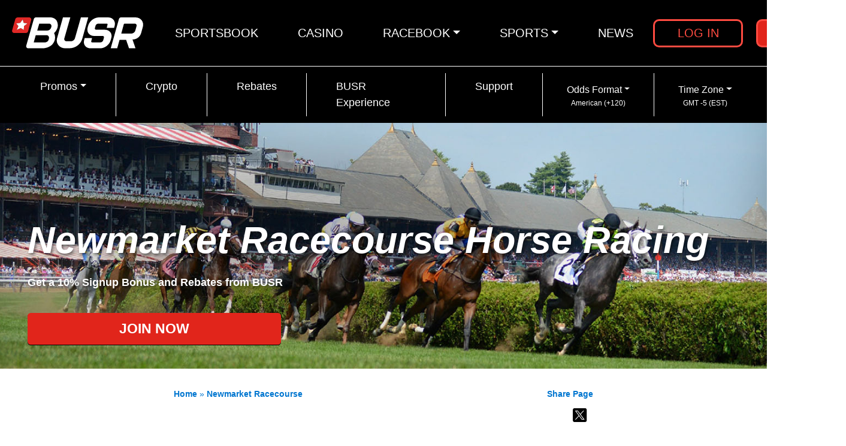

--- FILE ---
content_type: text/html; charset=UTF-8
request_url: https://www.busr.ag/newmarket-racecourse
body_size: 33349
content:
<!DOCTYPE html><html lang="en"><head><link data-optimized="2" rel="stylesheet" href="https://cdn.busr.ag/wp-content/litespeed/css/9d68adcf910e091c8918befbbdda443e.css?ver=9b15a" /><meta http-equiv="Content-Type" content="text/html; charset=utf-8" /><meta name="viewport" content="width=device-width, initial-scale=1.0, maximum-scale=2.0"><meta name='robots' content='index, follow, max-image-preview:large, max-snippet:-1, max-video-preview:-1' /><title>Newmarket Racecourse - BUSR</title><link rel="canonical" href="https://www.busr.ag/newmarket-racecourse" /><meta property="og:locale" content="en_US" /><meta property="og:type" content="article" /><meta property="og:title" content="Newmarket Racecourse" /><meta property="og:description" content="Newmarket Racecourse Racing Newmarket Racecourse is located in the Newmarket, Suffolk, England. Opening back in 1667, the course hosts two of the country&rsquo;s big five Classic Races &ndash; the 1,000 Guineas and 2,000 Guineas which are in May each year. In total, Newmarket Racecourse hosts 9 of British racing&rsquo;s 36 annual Group 1 races." /><meta property="og:url" content="https://www.busr.ag/newmarket-racecourse" /><meta property="og:site_name" content="BUSR" /><meta property="article:modified_time" content="2022-07-06T15:09:20+00:00" /><meta name="twitter:card" content="summary_large_image" /><meta name="twitter:label1" content="Est. reading time" /><meta name="twitter:data1" content="1 minute" /><link rel="alternate" type="application/rss+xml" title="BUSR &raquo; Feed" href="https://www.busr.ag/feed" /><link rel="alternate" type="application/rss+xml" title="BUSR &raquo; Comments Feed" href="https://www.busr.ag/comments/feed" /><style id='global-styles-inline-css'>body{--wp--preset--color--black: #000000;--wp--preset--color--cyan-bluish-gray: #abb8c3;--wp--preset--color--white: #ffffff;--wp--preset--color--pale-pink: #f78da7;--wp--preset--color--vivid-red: #cf2e2e;--wp--preset--color--luminous-vivid-orange: #ff6900;--wp--preset--color--luminous-vivid-amber: #fcb900;--wp--preset--color--light-green-cyan: #7bdcb5;--wp--preset--color--vivid-green-cyan: #00d084;--wp--preset--color--pale-cyan-blue: #8ed1fc;--wp--preset--color--vivid-cyan-blue: #0693e3;--wp--preset--color--vivid-purple: #9b51e0;--wp--preset--color--accent: #cd2653;--wp--preset--color--primary: #000000;--wp--preset--color--secondary: #6d6d6d;--wp--preset--color--subtle-background: #dcd7ca;--wp--preset--color--background: #f5efe0;--wp--preset--gradient--vivid-cyan-blue-to-vivid-purple: linear-gradient(135deg,rgba(6,147,227,1) 0%,rgb(155,81,224) 100%);--wp--preset--gradient--light-green-cyan-to-vivid-green-cyan: linear-gradient(135deg,rgb(122,220,180) 0%,rgb(0,208,130) 100%);--wp--preset--gradient--luminous-vivid-amber-to-luminous-vivid-orange: linear-gradient(135deg,rgba(252,185,0,1) 0%,rgba(255,105,0,1) 100%);--wp--preset--gradient--luminous-vivid-orange-to-vivid-red: linear-gradient(135deg,rgba(255,105,0,1) 0%,rgb(207,46,46) 100%);--wp--preset--gradient--very-light-gray-to-cyan-bluish-gray: linear-gradient(135deg,rgb(238,238,238) 0%,rgb(169,184,195) 100%);--wp--preset--gradient--cool-to-warm-spectrum: linear-gradient(135deg,rgb(74,234,220) 0%,rgb(151,120,209) 20%,rgb(207,42,186) 40%,rgb(238,44,130) 60%,rgb(251,105,98) 80%,rgb(254,248,76) 100%);--wp--preset--gradient--blush-light-purple: linear-gradient(135deg,rgb(255,206,236) 0%,rgb(152,150,240) 100%);--wp--preset--gradient--blush-bordeaux: linear-gradient(135deg,rgb(254,205,165) 0%,rgb(254,45,45) 50%,rgb(107,0,62) 100%);--wp--preset--gradient--luminous-dusk: linear-gradient(135deg,rgb(255,203,112) 0%,rgb(199,81,192) 50%,rgb(65,88,208) 100%);--wp--preset--gradient--pale-ocean: linear-gradient(135deg,rgb(255,245,203) 0%,rgb(182,227,212) 50%,rgb(51,167,181) 100%);--wp--preset--gradient--electric-grass: linear-gradient(135deg,rgb(202,248,128) 0%,rgb(113,206,126) 100%);--wp--preset--gradient--midnight: linear-gradient(135deg,rgb(2,3,129) 0%,rgb(40,116,252) 100%);--wp--preset--duotone--dark-grayscale: url('#wp-duotone-dark-grayscale');--wp--preset--duotone--grayscale: url('#wp-duotone-grayscale');--wp--preset--duotone--purple-yellow: url('#wp-duotone-purple-yellow');--wp--preset--duotone--blue-red: url('#wp-duotone-blue-red');--wp--preset--duotone--midnight: url('#wp-duotone-midnight');--wp--preset--duotone--magenta-yellow: url('#wp-duotone-magenta-yellow');--wp--preset--duotone--purple-green: url('#wp-duotone-purple-green');--wp--preset--duotone--blue-orange: url('#wp-duotone-blue-orange');--wp--preset--font-size--small: 18px;--wp--preset--font-size--medium: 20px;--wp--preset--font-size--large: 26.25px;--wp--preset--font-size--x-large: 42px;--wp--preset--font-size--normal: 21px;--wp--preset--font-size--larger: 32px;--wp--preset--spacing--20: 0.44rem;--wp--preset--spacing--30: 0.67rem;--wp--preset--spacing--40: 1rem;--wp--preset--spacing--50: 1.5rem;--wp--preset--spacing--60: 2.25rem;--wp--preset--spacing--70: 3.38rem;--wp--preset--spacing--80: 5.06rem;--wp--preset--shadow--natural: 6px 6px 9px rgba(0, 0, 0, 0.2);--wp--preset--shadow--deep: 12px 12px 50px rgba(0, 0, 0, 0.4);--wp--preset--shadow--sharp: 6px 6px 0px rgba(0, 0, 0, 0.2);--wp--preset--shadow--outlined: 6px 6px 0px -3px rgba(255, 255, 255, 1), 6px 6px rgba(0, 0, 0, 1);--wp--preset--shadow--crisp: 6px 6px 0px rgba(0, 0, 0, 1);}:where(.is-layout-flex){gap: 0.5em;}body .is-layout-flow > .alignleft{float: left;margin-inline-start: 0;margin-inline-end: 2em;}body .is-layout-flow > .alignright{float: right;margin-inline-start: 2em;margin-inline-end: 0;}body .is-layout-flow > .aligncenter{margin-left: auto !important;margin-right: auto !important;}body .is-layout-constrained > .alignleft{float: left;margin-inline-start: 0;margin-inline-end: 2em;}body .is-layout-constrained > .alignright{float: right;margin-inline-start: 2em;margin-inline-end: 0;}body .is-layout-constrained > .aligncenter{margin-left: auto !important;margin-right: auto !important;}body .is-layout-constrained > :where(:not(.alignleft):not(.alignright):not(.alignfull)){max-width: var(--wp--style--global--content-size);margin-left: auto !important;margin-right: auto !important;}body .is-layout-constrained > .alignwide{max-width: var(--wp--style--global--wide-size);}body .is-layout-flex{display: flex;}body .is-layout-flex{flex-wrap: wrap;align-items: center;}body .is-layout-flex > *{margin: 0;}:where(.wp-block-columns.is-layout-flex){gap: 2em;}.has-black-color{color: var(--wp--preset--color--black) !important;}.has-cyan-bluish-gray-color{color: var(--wp--preset--color--cyan-bluish-gray) !important;}.has-white-color{color: var(--wp--preset--color--white) !important;}.has-pale-pink-color{color: var(--wp--preset--color--pale-pink) !important;}.has-vivid-red-color{color: var(--wp--preset--color--vivid-red) !important;}.has-luminous-vivid-orange-color{color: var(--wp--preset--color--luminous-vivid-orange) !important;}.has-luminous-vivid-amber-color{color: var(--wp--preset--color--luminous-vivid-amber) !important;}.has-light-green-cyan-color{color: var(--wp--preset--color--light-green-cyan) !important;}.has-vivid-green-cyan-color{color: var(--wp--preset--color--vivid-green-cyan) !important;}.has-pale-cyan-blue-color{color: var(--wp--preset--color--pale-cyan-blue) !important;}.has-vivid-cyan-blue-color{color: var(--wp--preset--color--vivid-cyan-blue) !important;}.has-vivid-purple-color{color: var(--wp--preset--color--vivid-purple) !important;}.has-black-background-color{background-color: var(--wp--preset--color--black) !important;}.has-cyan-bluish-gray-background-color{background-color: var(--wp--preset--color--cyan-bluish-gray) !important;}.has-white-background-color{background-color: var(--wp--preset--color--white) !important;}.has-pale-pink-background-color{background-color: var(--wp--preset--color--pale-pink) !important;}.has-vivid-red-background-color{background-color: var(--wp--preset--color--vivid-red) !important;}.has-luminous-vivid-orange-background-color{background-color: var(--wp--preset--color--luminous-vivid-orange) !important;}.has-luminous-vivid-amber-background-color{background-color: var(--wp--preset--color--luminous-vivid-amber) !important;}.has-light-green-cyan-background-color{background-color: var(--wp--preset--color--light-green-cyan) !important;}.has-vivid-green-cyan-background-color{background-color: var(--wp--preset--color--vivid-green-cyan) !important;}.has-pale-cyan-blue-background-color{background-color: var(--wp--preset--color--pale-cyan-blue) !important;}.has-vivid-cyan-blue-background-color{background-color: var(--wp--preset--color--vivid-cyan-blue) !important;}.has-vivid-purple-background-color{background-color: var(--wp--preset--color--vivid-purple) !important;}.has-black-border-color{border-color: var(--wp--preset--color--black) !important;}.has-cyan-bluish-gray-border-color{border-color: var(--wp--preset--color--cyan-bluish-gray) !important;}.has-white-border-color{border-color: var(--wp--preset--color--white) !important;}.has-pale-pink-border-color{border-color: var(--wp--preset--color--pale-pink) !important;}.has-vivid-red-border-color{border-color: var(--wp--preset--color--vivid-red) !important;}.has-luminous-vivid-orange-border-color{border-color: var(--wp--preset--color--luminous-vivid-orange) !important;}.has-luminous-vivid-amber-border-color{border-color: var(--wp--preset--color--luminous-vivid-amber) !important;}.has-light-green-cyan-border-color{border-color: var(--wp--preset--color--light-green-cyan) !important;}.has-vivid-green-cyan-border-color{border-color: var(--wp--preset--color--vivid-green-cyan) !important;}.has-pale-cyan-blue-border-color{border-color: var(--wp--preset--color--pale-cyan-blue) !important;}.has-vivid-cyan-blue-border-color{border-color: var(--wp--preset--color--vivid-cyan-blue) !important;}.has-vivid-purple-border-color{border-color: var(--wp--preset--color--vivid-purple) !important;}.has-vivid-cyan-blue-to-vivid-purple-gradient-background{background: var(--wp--preset--gradient--vivid-cyan-blue-to-vivid-purple) !important;}.has-light-green-cyan-to-vivid-green-cyan-gradient-background{background: var(--wp--preset--gradient--light-green-cyan-to-vivid-green-cyan) !important;}.has-luminous-vivid-amber-to-luminous-vivid-orange-gradient-background{background: var(--wp--preset--gradient--luminous-vivid-amber-to-luminous-vivid-orange) !important;}.has-luminous-vivid-orange-to-vivid-red-gradient-background{background: var(--wp--preset--gradient--luminous-vivid-orange-to-vivid-red) !important;}.has-very-light-gray-to-cyan-bluish-gray-gradient-background{background: var(--wp--preset--gradient--very-light-gray-to-cyan-bluish-gray) !important;}.has-cool-to-warm-spectrum-gradient-background{background: var(--wp--preset--gradient--cool-to-warm-spectrum) !important;}.has-blush-light-purple-gradient-background{background: var(--wp--preset--gradient--blush-light-purple) !important;}.has-blush-bordeaux-gradient-background{background: var(--wp--preset--gradient--blush-bordeaux) !important;}.has-luminous-dusk-gradient-background{background: var(--wp--preset--gradient--luminous-dusk) !important;}.has-pale-ocean-gradient-background{background: var(--wp--preset--gradient--pale-ocean) !important;}.has-electric-grass-gradient-background{background: var(--wp--preset--gradient--electric-grass) !important;}.has-midnight-gradient-background{background: var(--wp--preset--gradient--midnight) !important;}.has-small-font-size{font-size: var(--wp--preset--font-size--small) !important;}.has-medium-font-size{font-size: var(--wp--preset--font-size--medium) !important;}.has-large-font-size{font-size: var(--wp--preset--font-size--large) !important;}.has-x-large-font-size{font-size: var(--wp--preset--font-size--x-large) !important;}
.wp-block-navigation a:where(:not(.wp-element-button)){color: inherit;}
:where(.wp-block-columns.is-layout-flex){gap: 2em;}
.wp-block-pullquote{font-size: 1.5em;line-height: 1.6;}</style><style id='ez-toc-inline-css'>div#ez-toc-container p.ez-toc-title {font-size: 120%;}div#ez-toc-container p.ez-toc-title {font-weight: 500;}div#ez-toc-container ul li {font-size: 95%;}div#ez-toc-container {width: 100%;}</style><style id='folders-media-inline-css'>.media-frame a.add-new-folder { background-color: #F51366; border-color: #F51366}.wcp-hide-show-buttons .toggle-buttons { background-color: #F51366; }.folders-toggle-button span { background-color: #F51366; }.ui-resizable-handle.ui-resizable-e:before, .ui-resizable-handle.ui-resizable-w:before {border-color: #F51366 !important}body:not(.no-hover-css) #custom-scroll-menu .jstree-hovered:not(.jstree-clicked), body:not(.no-hover-css) #custom-scroll-menu .jstree-hovered:not(.jstree-clicked):hover { background: rgba(0,142,194, 0.08) !important; color: #333333;}body:not(.no-hover-css) #custom-scroll-menu .jstree-clicked, body:not(.no-hover-css) #custom-scroll-menu .jstree-clicked:not(.jstree-clicked):focus, #custom-scroll-menu .jstree-clicked, #custom-scroll-menu .jstree-clicked:hover { background: #008ec2 !important; color: #ffffff !important; }body:not(.no-hover-css) #custom-scroll-menu .jstree-clicked .folder-actions { background: #008ec2 !important; color: #ffffff !important; }#custom-scroll-menu .jstree-hovered.wcp-drop-hover, #custom-scroll-menu .jstree-hovered.wcp-drop-hover:hover, #custom-scroll-menu .jstree-clicked.wcp-drop-hover, #custom-scroll-menu .jstree-clicked.wcp-drop-hover:hover, body #custom-scroll-menu  *.drag-in >, body #custom-scroll-menu  *.drag-in > a:hover { background: #008ec2 !important; color: #ffffff !important; }.drag-bot > a { border-bottom: solid 2px #008ec2}.drag-up > a { border-top: solid 2px #008ec2}body:not(.no-hover-css) #custom-scroll-menu *.drag-in > a.jstree-hovered, body:not(.no-hover-css) #custom-scroll-menu *.drag-in > a.jstree-hovered:hover {background: #008ec2 !important; color: #fff !important;}.orange-bg > span, .jstree-clicked, .header-posts a.active-item, .un-categorised-items.active-item, .sticky-folders ul li a.active-item { background-color: #008ec2 !important; color: #ffffff !important; }body:not(.no-hover-css) .wcp-container .route .title:hover, body:not(.no-hover-css) .header-posts a:hover, body:not(.no-hover-css) .un-categorised-items:hover, body:not(.no-hover-css) .sticky-folders ul li a:hover { background: rgba(0,142,194, 0.08); color: #333333;}.wcp-drop-hover {background-color: #008ec2 !important; color: #ffffff; }#custom-menu .route .nav-icon .wcp-icon {color: #008ec2 !important;}.mCS-3d.mCSB_scrollTools .mCSB_dragger .mCSB_dragger_bar {background-color: #008ec2 !important;}.os-theme-dark>.os-scrollbar>.os-scrollbar-track>.os-scrollbar-handle {background-color: #008ec2 !important;}body:not(.no-hover-css) .jstree-hovered {background: rgba(0,142,194, 0.08) }.jstree-default .jstree-clicked { background-color:#008ec2}.jstree-node.drag-in > a.jstree-anchor.jstree-hovered { background-color: #008ec2; color: #ffffff; }#custom-scroll-menu .jstree-hovered:not(.jstree-clicked) .pfolder-folder-close { color: #008ec2; }button.button.organize-button { background-color: #F51366; border-color: #F51366; }button.button.organize-button:hover { background-color: #F51366; border-color: #F51366; }.wcp-container .route span.title-text, .header-posts a, .un-categorised-items a, .sticky-title { font-size: 16px; }</style> <script id='utils-js-extra' src="[data-uri]" defer></script> <link rel="https://api.w.org/" href="https://www.busr.ag/wp-json/" /><link rel="alternate" type="application/json" href="https://www.busr.ag/wp-json/wp/v2/pages/1089" /><link rel="EditURI" type="application/rsd+xml" title="RSD" href="https://www.busr.ag/xmlrpc.php?rsd" /><link rel="wlwmanifest" type="application/wlwmanifest+xml" href="https://www.busr.ag/wp-includes/wlwmanifest.xml" /><meta name="generator" content="WordPress 6.2.5" /><link rel='shortlink' href='https://www.busr.ag/?p=1089' /><link rel="alternate" type="application/json+oembed" href="https://www.busr.ag/wp-json/oembed/1.0/embed?url=https%3A%2F%2Fwww.busr.ag%2Fnewmarket-racecourse" /><link rel="alternate" type="text/xml+oembed" href="https://www.busr.ag/wp-json/oembed/1.0/embed?url=https%3A%2F%2Fwww.busr.ag%2Fnewmarket-racecourse&#038;format=xml" /><style id="wp-custom-css">#pegasusmenu{
	
	font-size: 16px;
    font-weight: 500;
    text-transform: uppercase;
    display: inline-block;
    color: #199cd5;
    margin-top: 0px;
    position: relative;
    font-weight: 700;
}

.entry-content img {
	max-width: 100%;
	height: auto;
}
.entry-content iframe {
	max-width: 100%;
}

ul.main-casino__tabs__nav a[href="/casino/sportsbook"],
ul.main-casino__tabs__nav a[href="/casino/more-number-games"],
ul.main-casino__tabs__nav a[href="/casino/open-bets"],
ul.main-casino__tabs__nav a[href="/casino/payouts"],
ul.main-casino__tabs__nav a[href="/casino/live-keno"],
ul.main-casino__tabs__nav a[href="/casino/live-lotto"],
ul.main-casino__tabs__nav a[href="/casino/tournaments-"],
ul.main-casino__tabs__nav a[href="/casino/blackjack"],
ul.main-casino__tabs__nav a[href="/casino/social-games"],
ul.main-casino__tabs__nav a[href="/casino/hold-n-win-"] {
    display: none;
}</style><meta http-equiv="Content-Security-Policy"><link rel='dns-prefetch' href='//fonts.googleapis.com' /><link rel="preconnect" href="//fonts.gstatic.com/" crossorigin><link rel="manifest" href="/manifest.min.json"> <script type="text/javascript" src="/assets/js/opt/jquery-3.5.1.min.js" data-no-optimize="1"></script> <script type="text/javascript" src="[data-uri]" defer></script> <script src="[data-uri]" defer></script> <script type="rocketlazyloadscript" data-no-optimize="1">var link = document.createElement('link');
    link.rel = 'stylesheet';
    link.type = 'text/css';
    link.href = 'https://fonts.googleapis.com/css2?family=Open+Sans:ital,wght@0,300;0,400;0,600;0,700;0,800;1,300;1,400;1,600;1,700;1,800&family=Raleway:wght@500;700&display=swap';
    document.getElementsByTagName('HEAD')[0].appendChild(link);</script> <script type="rocketlazyloadscript" data-no-optimize="1">var link = document.createElement('link');
    link.rel = 'stylesheet';
    link.type = 'text/css';
    link.href = '/assets-opt/css/iti.css';
    document.getElementsByTagName('HEAD')[0].appendChild(link);</script>  <script type="rocketlazyloadscript">(function(w,d,s,l,i){w[l]=w[l]||[];w[l].push({'gtm.start':
new Date().getTime(),event:'gtm.js'});var f=d.getElementsByTagName(s)[0],
j=d.createElement(s),dl=l!='dataLayer'?'&l='+l:'';j.defer=true;j.src=
'https://www.googletagmanager.com/gtm.js?id='+i+dl;f.parentNode.insertBefore(j,f);
})(window,document,'script','dataLayer','GTM-WV45D8F');</script>  <script type="rocketlazyloadscript">(function(w,d,s,l,i){w[l]=w[l]||[];w[l].push({'gtm.start':
new Date().getTime(),event:'gtm.js'});var f=d.getElementsByTagName(s)[0],
j=d.createElement(s),dl=l!='dataLayer'?'&l='+l:'';j.defer=true;j.src=
'https://www.googletagmanager.com/gtm.js?id='+i+dl;f.parentNode.insertBefore(j,f);
})(window,document,'script','dataLayer','GTM-N3Q37FP');</script> </head><body><noscript><iframe data-lazyloaded="1" src="about:blank" data-src="https://www.googletagmanager.com/ns.html?id=GTM-WV45D8F"
height="0" width="0" style="display:none;visibility:hidden"></iframe><noscript><iframe src="https://www.googletagmanager.com/ns.html?id=GTM-WV45D8F"
height="0" width="0" style="display:none;visibility:hidden"></iframe></noscript></noscript><noscript><iframe data-lazyloaded="1" src="about:blank" data-src="https://www.googletagmanager.com/ns.html?id=GTM-N3Q37FP"
height="0" width="0" style="display:none;visibility:hidden"></iframe><noscript><iframe src="https://www.googletagmanager.com/ns.html?id=GTM-N3Q37FP"
height="0" width="0" style="display:none;visibility:hidden"></iframe></noscript></noscript><header class="header"><div class="primary-menu"><div class="header-container"><nav class="navbar navbar-expand-lg">
<a class="navbar-brand" href="/">
<img width="223" height="52" src="/assets/home-v2/images/logo.svg" alt="BUSR">
</a>
<button class="navbar-toggler" id="navbar-toggler-open" type="button" data-toggle="collapse" data-target="#mobileNavbarCollapse" aria-controls="navbarCollapse" aria-expanded="false" aria-label="Toggle navigation">
<img width="40" height="27" src="/assets/home-v2/images/hamburger.svg" alt="Menu">
</button><div id="primaryNavbarCollapse" class="navbar-collapse"><ul class="navbar-nav justify-content-center" ><li class="nav-item "><a class="nav-link text-uppercase " href="/sportsbook">Sportsbook</a></li><li class="nav-item "><a class="nav-link text-uppercase " href="/casino">Casino</a></li><li class="nav-item dropdown "><a class="nav-link text-uppercase dropdown-toggle" href="" id="mn-26079" role="button" data-toggle="dropdown" aria-haspopup="true" aria-expanded="false">Racebook</a><ul class="dropdown-menu" aria-labelledby="mn-26079"><li ><a class="dropdown-item" href="/racebook">Racebook</a></li><li ><a class="dropdown-item" href="/graded-stakes-races">Graded Stakes Schedule</a></li><li ><a class="dropdown-item" href="/horse-racing-betting">How to Bet on Horses</a></li><li ><a class="dropdown-item" href="/horse-racing-odds">Horse Racing Betting Odds and Tips</a></li></ul></li><li class="nav-item dropdown "><a class="nav-link text-uppercase dropdown-toggle" href="" id="mn-19261" role="button" data-toggle="dropdown" aria-haspopup="true" aria-expanded="false">Sports</a><ul class="dropdown-menu" aria-labelledby="mn-19261"><li ><a class="dropdown-item" href="/nfl-odds">NFL Odds</a></li><li ><a class="dropdown-item" href="/nfl-betting">NFL Betting</a></li><li ><a class="dropdown-item" href="/nba-odds">NBA Odds</a></li><li ><a class="dropdown-item" href="/nba-betting">NBA Betting</a></li><li ><a class="dropdown-item" href="/nba-schedule">NBA Schedule & Games</a></li><li ><a class="dropdown-item" href="/nfl-thursday-night-football">TNF Schedule</a></li><li ><a class="dropdown-item" href="/nfl-sunday-night-football">SNF Schedule</a></li><li ><a class="dropdown-item" href="/nfl-monday-night-football">MNF Schedule</a></li><li ><a class="dropdown-item" href="/es/nfl-cuotas">NFL Cuotas</a></li><li ><a class="dropdown-item" href="/es/nfl-apuestas">NFL Apuestas</a></li></ul></li><li class="nav-item "><a class="nav-link text-uppercase " href="/news">News</a></li></ul></div><form class="form-inline">
<button class="btn-login" type="button" onClick="openLoginModal()">Log in</button>
<button class="btn-join" type="button" onClick="openJoinModal('busr-'+getRefCode(location.protocol + '//' + location.host + location.pathname)+'-header')">Join Now</button></form></nav></div></div><div class="secondary-menu"><div class="header-container"><nav class="navbar navbar-expand-lg"><div id="secondaryNavbarCollapse" class="collapse navbar-collapse"><ul class="navbar-nav ml-auto mr-auto" ><li class="nav-item dropdown"><a class="nav-link dropdown-toggle" href="/promos" id="mn-19264" role="button" data-toggle="dropdown" aria-haspopup="true" aria-expanded="false">Promos</a><ul class="dropdown-menu" aria-labelledby="mn-19264"><li><a class="dropdown-item" href="/promos/sports-welcome-bonus">Get $1,500 + 25 Spins Welcome Bonus</a></li><li><a class="dropdown-item" href="/refer-your-friends">Get $250 for Every Friend</a></li><li><a class="dropdown-item" href="/100-welcome-casino-bonus">Casino Welcome Bonus</a></li><li><a class="dropdown-item" href="/promos/horse-cash-bonus">Racebook Welcome Bonus</a></li><li><a class="dropdown-item" href="/promos/horse-rebate">10% Horse Betting Rebate</a></li><li><a class="dropdown-item" href="/promos/win-a-trip-to-nfl">Win a Trip to an NFL Game</a></li><li><a class="dropdown-item" href="/promos">Best Promos</a></li></ul></li><li class="nav-item"><a class="nav-link " href="/crypto-faq">Crypto</a></li><li class="nav-item"><a class="nav-link " href="/promos/horse-rebate">Rebates</a></li><li class="nav-item"><a class="nav-link " href="/busr-experience">BUSR Experience</a></li><li class="nav-item"><a class="nav-link " href="/horse-betting-support">Support</a></li><li class="nav-item dropdown clearfix odds-time-format__dropdown-format d-flex align-items-center">
<button type="button" class="odds-time-format__dropdown-format-btn js-bet-format-btn" id="betformat" data-toggle="dropdown" aria-haspopup="true" aria-expanded="false">
<span class="js-format-value">
<span class="dropdown-toggle">Odds Format</span>
<small class="OddsAbb"></small>
</span>
</button><div class="dropdown-menu" aria-labelledby="betformat">
<span class="dropdown-item js-bet-format-dropdown"
data-type-bet="E">
American (+120)
</span>
<span class="dropdown-item js-bet-format-dropdown"
data-type-bet="F">
Fractional (6/5)
</span>
<span class="dropdown-item js-bet-format-dropdown"
data-type-bet="D">
Decimal (2.20)
</span></div></li><li class="nav-item dropdown clearfix odds-time-format__dropdown-format d-flex align-items-center">
<button class="odds-time-format__dropdown-format-btn js-time-zone-btn" type="button" id="time-zone" data-toggle="dropdown" aria-haspopup="true" aria-expanded="false">
<span class="sportsbook__dropdown-time-zone-value js-format-value js-time-zone-value">
<span class="dropdown-toggle">Time Zone</span>
<small class="TimeAbb"></small>
</span>
</button><div class="dropdown-menu" aria-labelledby="time-zone">
<span data-value="51" class="dropdown-item js-change-timezone">Eastern Time</span>
<span data-value="38" class="dropdown-item js-change-timezone">Central Time</span>
<span data-value="28" class="dropdown-item js-change-timezone">Mountain Time</span>
<span data-value="22" class="dropdown-item js-change-timezone">Pacific Time</span></div></li></ul></div></nav></div></div><div class="mobile-menu"><nav class="d-flex align-items-center nav-list"><div id="mobileNavbarCollapse" class="collapse navbar-collapse"><ul class="navbar-nav ml-auto mr-auto odds-time-format d-md-flex"><li class="nav-item dropdown clearfix odds-time-format__dropdown-format d-flex align-items-center">
<button type="button" class="btn odds-time-format__dropdown-format-btn js-bet-format-btn" id="betformat-mobile" data-toggle="dropdown" aria-haspopup="true" aria-expanded="false">
<span class="js-format-value">
<span class="dropdown-toggle">Odds Format</span>
<small class="OddsAbb"></small>
</span>
</button><div class="dropdown-menu" aria-labelledby="betformat-mobile">
<span class="dropdown-item js-bet-format-dropdown"
data-type-bet="E">
American (+120)
</span>
<span class="dropdown-item js-bet-format-dropdown"
data-type-bet="F">
Fractional (6/5)
</span>
<span class="dropdown-item js-bet-format-dropdown"
data-type-bet="D">
Decimal (2.20)
</span></div></li><li class="nav-item dropdown clearfix odds-time-format__dropdown-format d-flex align-items-center">
<button class="btn btn-default odds-time-format__dropdown-format-btn js-time-zone-btn" type="button" id="time-zone-mobile" data-toggle="dropdown" aria-haspopup="true" aria-expanded="false">
<span class="sportsbook__dropdown-time-zone-value js-format-value js-time-zone-value">
<span class="dropdown-toggle">Time Zone</span>
<small class="TimeAbb"></small>
</span>
</button><div class="dropdown-menu" aria-labelledby="time-zone-mobile">
<span data-value="51" class="dropdown-item js-change-timezone">Eastern Time</span>
<span data-value="38" class="dropdown-item js-change-timezone">Central Time</span>
<span data-value="28" class="dropdown-item js-change-timezone">Mountain Time</span>
<span data-value="22" class="dropdown-item js-change-timezone">Pacific Time</span></div></li></ul><ul class="navbar-nav ml-auto mr-auto"><li class="nav-item "><div class="link-wrapper"><a class="nav-link text-uppercase font-weight-bold " href="/news">News</a></div></li><li class="nav-item "><div class="link-wrapper"><a class="nav-link text-uppercase font-weight-bold side-menu-list__title" href="#">PROMOS</a></div></li><li class="nav-item "><div class="link-wrapper"><a class="nav-link text-uppercase font-weight-bold " href="/busr-experience">BUSR Experience</a></div></li><li class="nav-item "><div class="link-wrapper"><a class="nav-link text-uppercase font-weight-bold " href="/promos">Promos</a></div></li><li class="nav-item "><div class="link-wrapper"><a class="nav-link text-uppercase font-weight-bold " href="/promos/sports-welcome-bonus">Get $1,500 + 25 Spins Welcome Bonus</a></div></li><li class="nav-item "><div class="link-wrapper"><a class="nav-link text-uppercase font-weight-bold " href="/refer-your-friends">Get $250 for Every Friend</a></div></li><li class="nav-item "><div class="link-wrapper"><a class="nav-link text-uppercase font-weight-bold " href="/100-welcome-casino-bonus">Casino Welcome Bonus</a></div></li><li class="nav-item "><div class="link-wrapper"><a class="nav-link text-uppercase font-weight-bold " href="/promos/horse-cash-bonus">Racebook Welcome Bonus</a></div></li><li class="nav-item "><div class="link-wrapper"><a class="nav-link text-uppercase font-weight-bold " href="/promos/horse-rebate">10% Horse Betting Rebate</a></div></li><li class="nav-item "><div class="link-wrapper"><a class="nav-link text-uppercase font-weight-bold " href="/promos/win-a-trip-to-nfl">Win a Trip to an NFL Game</a></div></li><li class="nav-item "><div class="link-wrapper"><a class="nav-link text-uppercase font-weight-bold side-menu-list__title" href="#">SPORTS</a></div></li><li class="nav-item "><div class="link-wrapper"><a class="nav-link text-uppercase font-weight-bold " href="/sportsbook">Odds</a></div></li><li class="nav-item "><div class="link-wrapper"><a class="nav-link text-uppercase font-weight-bold side-menu-list__title" href="#">HORSE RACING</a></div></li><li class="nav-item "><div class="link-wrapper"><a class="nav-link text-uppercase font-weight-bold " href="/racebook">Racebook</a></div></li><li class="nav-item "><div class="link-wrapper"><a class="nav-link text-uppercase font-weight-bold " href="/graded-stakes-races">Graded Stakes Races Schedule</a></div></li><li class="nav-item "><div class="link-wrapper"><a class="nav-link text-uppercase font-weight-bold " href="/horse-racing-schedule">Horse Racing Schedule</a></div></li><li class="nav-item "><div class="link-wrapper"><a class="nav-link text-uppercase font-weight-bold " href="/horse-racing-racetracks">Horse Racing Racetracks</a></div></li><li class="nav-item "><div class="link-wrapper"><a class="nav-link text-uppercase font-weight-bold " href="/horse-racing-betting">How to Bet on Horses</a></div></li><li class="nav-item "><div class="link-wrapper"><a class="nav-link text-uppercase font-weight-bold " href="/horse-racing-odds">Horse Racing Betting Odds & Tips</a></div></li><li class="nav-item "><div class="link-wrapper"><a class="nav-link text-uppercase font-weight-bold " href="/casino">CASINO</a></div></li><li class="nav-item "><div class="link-wrapper"><a class="nav-link text-uppercase font-weight-bold " href="/bet-with-crypto">CRYPTO</a></div></li><li class="nav-item "><div class="link-wrapper"><a class="nav-link text-uppercase font-weight-bold " href="/track-listing">TRACK LIST</a></div></li><li class="nav-item "><div class="link-wrapper"><a class="nav-link text-uppercase font-weight-bold side-menu-list__title" href="#">LEARN MORE</a></div></li><li class="nav-item "><div class="link-wrapper"><a class="nav-link text-uppercase font-weight-bold " href="/rules-regulations">Rules and Regulations</a></div></li><li class="nav-item "><div class="link-wrapper"><a class="nav-link text-uppercase font-weight-bold " href="/faqs">FAQs</a></div></li><li class="nav-item "><div class="link-wrapper"><a class="nav-link text-uppercase font-weight-bold " href="/horse-betting-support">Support</a></div></li><li class="nav-item "><div class="link-wrapper"><a class="nav-link text-uppercase font-weight-bold " href="/about-us">About Us</a></div></li><li class="nav-item "><div class="link-wrapper"><a class="nav-link text-uppercase font-weight-bold " href="/contact-us">Contact Us</a></div></li></ul></div></nav></div></header><main class="main-content"><main id="site-content" role="main"><article class="post-1089 page type-page status-publish hentry" id="post-1089"><header style="display:none;" class="entry-header has-text-align-center header-footer-group"><div class="entry-header-inner section-inner medium"></div></header><div class="post-inner thin "><div class="entry-content"><section class="section-banner"><div class="swipper-items single-item"><div class="swiper-wrapper"><div class="section-banner-bg swiper-slide"><div class="banner-bg" id="hero-banner-4108-1"></div><div class="info"><div class="container"><div class="row justify-content-xs-center justify-content-md-center"><div class="col-12 col-sm-12 col-lg-10 col-xl-12"><h1 class="banner-title">Newmarket Racecourse Horse Racing</h1><p class="swipper-items-h4"><strong>Get a 10% Signup Bonus and Rebates from BUSR</strong></p>
<button onclick="/signup" class="btn btn-lg btn-secondary">Join Now</button></div></div></div></div></div></div><div class="swiper-pagination no-pagination"></div></div></section> <script type="text/javascript"  src="[data-uri]" defer></script> <style>.section-banner{ background-color:#0a1f8f;}
		.section-banner .no-pagination {display: none;}
		#hero-banner-4108-1.lazy {background-image: none; }					
					 #hero-banner-4108-1 {
						background-image: url(https://cdn.busr.ag/wp-content/uploads/2020/05/lg_racetracks.jpg);
					}
					@media only screen and (max-width: 575px) {
						 #hero-banner-4108-1 {
							background-image: url(https://cdn.busr.ag/wp-content/uploads/2020/05/lg_racetracks.jpg);
						}
					}
					@media (min-width: 576px) and (max-width: 767px) {
						 #hero-banner-4108-1 {
							background-image: url(https://cdn.busr.ag/wp-content/uploads/2020/05/lg_racetracks.jpg);
						}
					}</style><div class="container"><div class="breadcrumbs_section"><div id="breadcrumbs" class="breadcrumb"><span><span><a href="https://busr.ag/">Home</a></span> » <span class="breadcrumb_last" aria-current="page">Newmarket Racecourse</span></span></div><div class="social-share"><div class="article-x"><p class="share-title">Share Page</p>		<a class="twiter-share" href="https://twitter.com/intent/tweet?url=https://www.busr.ag/newmarket-racecourse&text=" target="_blank"><img src ="/assets/home-v2/images/twitter-x.svg" alt="share button twitter"></a></div></div></div></div><style>a.twiter-share img {
    		width: 45px !important;
		    margin: initial !important;
	        height: 40px;
	}
p.share-title {
    color: #0176D0 !important;
    margin: 0;
    font-weight: 700;
    font-size: 14px;
}
.social-share {
    display: block;
    width: 100%;
    text-align: right;
}
.breadcrumbs_section div {
    width: 100%;
}

.breadcrumbs_section {
    display: flex;
    align-items:baseline;
}</style><p></p><div class="container"><div class="content"><div class="headline"><h2 class="text-center text-uppercase">Bet on Newmarket Racecourse Online!</h2></div><div style="text-align: left;"><p>	Betting on Horses online has never been easier. Bet on the races from anywhere. At home, with your friends using your phone, laptop, or desktop, you can bet on races from anywhere at any time with BUSR.</p><p>At BUSR, our 24/7 Customer Service will make you feel like a VIP. Plus, you’ll receive up to a <a href="/promos/horse-rebate"><strong>10% horse betting rebate</strong></a>, paid daily on selected wagers.</p><p>And that’s not all. New members instantly qualify for a <a href="/promos/150-racebook-bonus"><strong>$150 Racebook Bonus!</strong></a></p><p>So what are you waiting for? Bet today and start winning with BUSR!</p></div></div></div><div class="container"><div class="content"><div class="container container-btn-large">
<a class="btn btn-red btn-lg btn-secondary"
href="javascript:void(0); openJoinModal('busr-newmarket-racecourse');" 	 >Bet Newmarket Racecourse Now</a></div></div></div><div class="container"><div class="content"><p>For the latest odds at Newmarket Racecourse, please click on the button below and check out our live racing interface.</p></div></div><div class="container"><div class="content"><h2>Newmarket Racecourse Racing</h2><p>Newmarket Racecourse is located in the Newmarket, Suffolk, England. Opening back in 1667, the course hosts two of the country&#8217;s big five Classic Races &#8211; the 1,000 Guineas and 2,000 Guineas which are in May each year. In total, Newmarket Racecourse hosts 9 of British racing&#8217;s 36 annual Group 1 races.</p></div></div><div class="container"><div class="content"><h2>ONLINE HORSE BETTING</h2><div style="text-align: left;"><p><a href="/">BUSR</a> offers thoroughbred, quarter horse and harness racing content from more than 300 of the <strong> world's premier racetracks.</strong></p><p>You'll get up to an <strong> <a href="/promos/8percent-rebate">10% horse betting rebate</a></strong> paid daily on selected wagers.</p><p>Online horse betting is available via desktop computer, laptop, iPad, iPhone or Android powered devices.</p><p><a onclick="setCookie('ref','busr-newmarket-racecourse')" href="javascript:void(0);" data-toggle="modal" data-target="#joinModal" rel="nofollow">Join now</a> and qualify for a <strong> <a href="/promos/150-racebook-bonus">$150 racebook bonus</a>!</strong></p></div></div></div><div class="container"><div class="content"><div class="container container-btn-large">
<a class="btn btn-red btn-lg btn-secondary"
href="javascript:void(0); openJoinModal('busr-newmarket-racecourse');" 	 >Bet Newmarket Racecourse Now</a></div></div></div><div class="container"><div class="content"><div class="container margintop10"><div class="panel panel-info"><div class="panel-heading collapsed" data-toggle="collapse" data-target="#us">
<span>US Horse Racing Racetracks</span>
<i class="fa fa-fw fa-chevron-down"></i>
<i class="fa fa-fw fa-chevron-right"></i></div><div class="panel-body"><div class="collapse" id="us"><div id="left-col" class="col-md-12"><ul  class="list"><dt><a href="/alabama" >Alabama</a></dt><li class="list-item"><a  >No Tracks</a></li></ul><ul  class="list"><dt><a href="/alaska" >Alaska</a></dt><li class="list-item"><a  >No Tracks</a></li></ul><ul  class="list"><dt> <a href="/arizona" >Arizona</a></dt><li class="list-item"><a href="/turf-paradise" >Turf Paradise</a></li></ul><ul  class="list"><dt><a href="/arkansas" >Arkansas</a></dt><li class="list-item"><a href="/oaklawn-park" >Oaklawn Park</a></li></ul><ul  class="list"><dt><a href="/california" >California</a></dt><li class="list-item"><a href="/cal-expo" >Cal Expo Harness</a></li><li class="list-item"><a href="/del-mar" >Del Mar</a></li><li class="list-item"><a href="/fairplex-park" >Fairplex Park</a></li><li class="list-item"><a href="/ferndale" >Ferndale</a></li><li class="list-item"><a href="/fresno" >Fresno</a></li><li class="list-item"><a href="/golden-gate-fields" >Golden Gate Fields</a></li><li class="list-item"><a href="/los-alamitos" >Los Alamitos</a></li><li class="list-item"><a href="/los-alamitos" >Los Alamitos Quarter Horse</a></li><li class="list-item"><a href="/pleasanton" >Oak Tree at Pleasanton</a></li><li class="list-item"><a href="/pleasanton" >Pleasanton</a></li><li class="list-item"><a href="/sacramento" >Sacramento</a></li><li class="list-item"><a href="/santa-anita" >Santa Anita Park</a></li><li class="list-item"><a href="/santa-rosa" >Santa Rosa</a></li><li class="list-item"><a href="/stockton" >Stockton</a></li></ul><ul  class="list"><dt><a href="/colorado" >Colorado</a></dt><li class="list-item"><a href="/arapahoe-park" >Arapahoe Park</a></li></ul><ul  class="list"><dt><a href="/conneticut" >Conneticut</a></dt><li class="list-item"><a  >No Tracks</a></li></ul><ul  class="list"><dt><a href="/delaware" >Delaware</a></dt><li class="list-item"><a href="/delaware-park" >Delaware Park</a></li><li class="list-item"><a href="/dover-downs" >Dover Downs Harness</a></li><li class="list-item"><a href="/harrington" >Harrington Raceway Harness</a></li></ul><ul  class="list"><dt><a href="/florida" >Florida</a></dt><li class="list-item"><a href="/gulfstream-park" >Gulfstream Park</a></li><li class="list-item"><a href="/gulfstream-park" >Gulfstream Park West</a></li><li class="list-item"><a href="/hialeah-park" >Hialeah Park Quarter Horse</a></li><li class="list-item"><a href="/pompano-park" >Pompano Park Harness</a></li><li class="list-item"><a href="/tampa-bay-downs" >Tampa Bay Downs</a></li></ul><ul  class="list"><dt><a href="/georgia" >Georgia</a></dt><li class="list-item"><a  >No Tracks</a></li></ul><ul  class="list"><dt><a href="/hawaii" >Hawaii</a></dt><li class="list-item"><a  >No Tracks</a></li></ul><ul  class="list"><dt><a href="/idaho" >Idaho</a></dt><li class="list-item"><a  >No Tracks</a></li></ul><ul  class="list"><dt><a href="/illinois" >Illinois</a></dt><li class="list-item"><a href="/arlington-park" >Arlington Park</a></li><li class="list-item"><a href="/balmoral-park" >Balmoral Park Harness</a></li><li class="list-item"><a href="/fairmount-park" >Fairmount Park</a></li><li class="list-item"><a href="/hawthorne-race-course" >Hawthorne Race Course</a></li><li class="list-item"><a href="/maywood-park" >Maywood Park Harness</a></li></ul><ul  class="list"><dt><a href="/indiana" >Indiana</a></dt><li class="list-item"><a href="/hoosier-park" >Hoosier Park Harness</a></li><li class="list-item"><a href="/indiana-downs" >Indiana Downs</a></li><li class="list-item"><a href="/indiana-downs" >Indiana Downs Harness</a></li></ul><ul  class="list"><dt><a href="/iowa" >Iowa</a></dt><li class="list-item"><a href="/prairie-meadows" >Prairie Meadows</a></li><li class="list-item"><a href="/prairie-meadows" >Prairie Meadows Quarter Horse</a></li></ul><ul  class="list"><dt><a href="/kansas" >Kansas</a></dt><li class="list-item"><a  >No Tracks</a></li></ul><ul  class="list"><dt><a href="/kentucky" >Kentucky</a></dt><li class="list-item"><a href="/churchill-downs" >Churchill Downs</a></li><li class="list-item"><a href="/ellis-park" >Ellis Park</a></li><li class="list-item"><a href="/keeneland" >Keeneland</a></li><li class="list-item"><a href="/kentucky-downs" >Kentucky Downs</a></li><li class="list-item"><a href="/turfway-park" >Turfway Park</a></li></ul><ul  class="list"><dt><a href="/louisiana" >Louisiana</a></dt><li class="list-item"><a href="/delta-downs" >Delta Downs</a></li><li class="list-item"><a href="/delta-downs" >Delta Downs Quarter Horse</a></li><li class="list-item"><a href="/evangeline-downs" >Evangeline Downs</a></li><li class="list-item"><a href="/evangeline-downs" >Evangeline Downs Quarter Horse </a></li><li class="list-item"><a href="/fair-grounds-race-course" >Fair Grounds Race Course</a></li><li class="list-item"><a href="/fair-grounds-race-course" >Fair Grounds Quarter Horse</a></li><li class="list-item"><a href="/louisiana-downs" >Louisiana Downs</a></li><li class="list-item"><a href="/louisiana-downs" >Louisiana Downs Quarter Horse</a></li></ul><ul  class="list"><dt><a href="/maine" >Maine</a></dt><li class="list-item"><a  >No Tracks</a></li></ul><ul  class="list"><dt><a href="/maryland" >Maryland</a></dt><li class="list-item"><a href="/laurel-park" >Laurel Park</a></li><li class="list-item"><a href="/pimlico" >Pimlico</a></li><li class="list-item"><a  >Timonium Racetrack</a></li></ul><ul  class="list"><dt><a href="/massachusetts" >Massachusetts</a></dt><li class="list-item">  <a>No Tracks</a></li></ul><ul  class="list"><dt><a href="/michigan" >Michigan</a></dt><li class="list-item"><a  >No Tracks</a></li></ul><ul  class="list"><dt><a href="/minnesota" >Minnesota</a></dt><li class="list-item"><a href="/canterbury-park" >Canterbury Park</a></li></ul><ul  class="list"><dt><a href="/mississippi" >Mississippi</a></dt><li class="list-item"><a  >No Tracks</a></li></ul><ul  class="list"><dt><a href="/missouri" >Missouri</a></dt><li class="list-item"><a  >No Tracks</a></li></ul><ul  class="list"><dt><a href="/montana" >Montana</a></dt><li class="list-item"><a >No Tracks</a></li></ul><ul  class="list"><dt><a href="/nebraska" >Nebraska</a></dt><li class="list-item"><a  >No Tracks</a></li></ul><ul  class="list"><dt><a href="/nevada" >Nevada</a></dt><li class="list-item"><a  >No Tracks</a></li></ul><ul  class="list"><dt><a href="/new-hampshire" >Hew Hampshire</a></dt><li class="list-item"><a  >No Tracks</a></li></ul><ul  class="list"><dt><a href="/new-jersey" >New Jersey</a></dt><li class="list-item"><a href="/atlantic-city-race-course" >Atlantic City Race Course</a></li><li class="list-item"><a href="/freehold-raceway" >Freehold Raceway Harness</a></li><li class="list-item"><a href="/meadowlands" >Meadowlands</a></li><li class="list-item"><a href="/meadowlands" >Meadowlands Harness</a></li><li class="list-item"><a href="/monmouth-park" >Monmouth Park</a></li></ul><ul  class="list"><dt><a href="/new-mexico" >New Mexico</a></dt><li class="list-item"><a  >Albuquerque St Fair</a></li><li class="list-item"><a  >The Downs at Albuquerque</a></li><li class="list-item"><a href="/ruidoso-downs" >Ruidoso Downs</a></li><li class="list-item"><a  >SunRay Park</a></li><li class="list-item"><a href="/sunland-park" >Sunland Park</a></li><li class="list-item"><a href="/zia-park" >Zia Park</a></li></ul><ul  class="list"><dt><a href="/new-york" >New York</a></dt><li class="list-item"><a href="/aqueduct" >Aqueduct</a></li><li class="list-item"><a href="/belmont-park" >Belmont Park</a></li><li class="list-item"><a href="/buffalo-raceway" >Buffalo Raceway Harness</a></li><li class="list-item"><a href="/finger-lakes" >Finger Lakes </a></li><li class="list-item"><a href="/saratoga" >Saratoga </a></li><li class="list-item"><a href="/saratoga" >Saratoga Harness</a></li><li class="list-item"><a  >Monticello Raceway</a></li><li class="list-item"><a href="/yonkers-raceway" >Yonkers Raceway</a></li></ul><ul  class="list"><dt><a href="/north-dakota" >North Dakota</a></dt><li class="list-item"><a  >No Tracks</a></li></ul><ul  class="list"><dt><a href="/north-carolina" >North Carolina</a></dt><li class="list-item"><a  >No Tracks</a></li></ul><ul  class="list"><dt><a href="/ohio" >Ohio</a></dt><li class="list-item"><a  >Belterra Park</a></li><li class="list-item"><a  >Belterra Park Quarter Horse</a></li><li class="list-item"> <a  >Mahoning Valley </a></li><li class="list-item"><a href="/northfield-park" >Northfield Park Harness</a></li><li class="list-item"><a  >ThistleDown</a></li></ul><ul  class="list"><dt><a href="/oklahoma" >Oklahoma</a></dt><li class="list-item"><a href="/remington-park" >Remington Park</a></li><li class="list-item"><a href="/will-rogers-downs" >Will Rogers Downs</a></li><li class="list-item"><a href="/will-rogers-downs" >Will Rogers Downs Quarter Horse</a></li></ul><ul  class="list"><dt><a href="/oregon" >Oregon</a></dt><li class="list-item"><a href="/portland-meadows" >Portland Meadows</a></li></ul><ul  class="list"><dt><a href="/pennsylvania" >Pennsylvania</a></dt><li class="list-item"><a href="/harrahs-philadelphia" >Harrah's Philadelphia Harness</a></li><li class="list-item"><a href="/parx-racing" >Parx Racing</a></li><li class="list-item"><a href="/penn-national" >Penn National</a></li><li class="list-item"><a href="/pocono-downs" >Pocono Downs</a></li><li class="list-item"><a href="/presque-isle-downs" >Presque Isle Downs</a></li><li class="list-item"><a href="/the-meadows-racetrack" >The Meadows Harness</a></li></ul><ul  class="list"><dt><a href="/tennessee" >Tennessee</a></dt><li class="list-item"><a  >No Tracks</a></li></ul><ul  class="list"><dt><a href="/rhode-island" >Rhode Island</a></dt><li class="list-item"><a  >No Tracks</a></li></ul><ul  class="list"><dt><a href="/south-carolina" >South Carolina</a></dt><li class="list-item"><a  >No Tracks</a></li></ul><ul  class="list"><dt><a href="/south-dakota" >South Dakota</a></dt><li class="list-item"><a  >No Tracks</a></li></ul><ul  class="list"><dt><a href="/texas" >Texas</a></dt><li class="list-item"><a href="/lone-star-park" >Lone Star Park</a></li><li class="list-item"><a href="/lone-star-park" >Lone Star Park Quarter Horses</a></li><li class="list-item"><a href="/retama-park" >Retama Park</a></li><li class="list-item"><a href="/retama-park" >Retama Park Quarter Horse</a></li><li class="list-item"><a href="/sam-houston-race-park" >Sam Houston Race Park</a></li><li class="list-item"><a href="/sam-houston-race-park" >Sam Houston Quarter Horse</a></li></ul><ul  class="list"><dt><a href="/tennessee" >Tennessee</a></dt><li class="list-item"><a  >No Tracks</a></li></ul><ul  class="list"><dt><a href="/utah" >Utah</a></dt><li class="list-item"><a  >No Tracks</a></li></ul><ul  class="list"><dt><a href="/vermont" >Vermont</a></dt><li class="list-item"><a  >No Tracks</a></li></ul><ul  class="list"><dt><a href="/virginia" >Virginia</a></dt><li class="list-item"><a href="/colonial-downs"  >Colonial Downs</a></li></ul><ul  class="list"><dt><a href="/washington" >Washington</a></dt><li class="list-item"><a href="/emerald-downs" >Emerald Downs</a></li></ul><ul  class="list"><dt><a href="/west-virginia" >West Virginia</a></dt><li class="list-item"><a href="/charles-town" >Charles Town</a></li><li class="list-item"><a href="/mountaineer-park" >Mountaineer Park</a></li><li class="list-item"> <a  >Tri-State Evening </a></li><li class="list-item"> <a  >Tri-State Matinee </a></li></ul><ul  class="list"><dt><a href="/wyoming" >Wyoming</a></dt><li class="list-item"><a  >No Tracks</a></li></ul>
<br /></div></div></div></div></div><div class="container margintop10"><div class="panel panel-info"><div class="panel-heading collapsed" data-toggle="collapse" data-target="#bar">
<span>Canadian Horse Racing Racetracks</span>
<i class="fa fa-fw fa-chevron-down"></i>
<i class="fa fa-fw fa-chevron-right"></i></div><div class="panel-body"><div class="collapse" id="bar"><div id="left-col" class="col-md-12"><ul class="list"><li class="list-item"><a href="/ajax-downs" title="">Ajax Downs</a></li><li class="list-item"><a href="/assiniboia-downs" title="">Assiniboia Downs</a></li><li class="list-item"><a href="/fort-erie" title="">Fort Erie</a></li><li class="list-item"><a href="/fraser-downs" title="">Fraser Downs</a></li><li class="list-item"><a href="/hastings-park" title="">Hastings</a></li><li class="list-item"><a href="/mohawk-raceway" title="">Mohawk Raceway</a></li><li class="list-item"><a href="/northlands-park" title="">Northlands Park</a></li><li class="list-item"><a href="/western-fair-raceway" title="">Western Fair Raceway</a></li><li class="list-item"><a href="/woodbine" title="">Woodbine</a></li></ul></div></div></div></div></div><div class="container margintop10"><div class="panel panel-info"><div class="panel-heading collapsed" data-toggle="collapse" data-target="#international">
<span>International Horse Racing Racetracks</span>
<i class="fa fa-fw fa-chevron-down"></i>
<i class="fa fa-fw fa-chevron-right"></i></div><div class="panel-body"><div class="collapse" id="international"><div id="left-col" class="col-md-12"><ul  class="list"><dt><a href="/australia"  >Australia </a></dt><li class="list-item"> <a  href="/australia-A" >Australia A </a></li><li class="list-item"> <a href="/australia-B"  >Australia B  </a></li><li class="list-item"> <a href="/australia-C" >Australia C  </a></li></ul><ul  class="list"><dt><a  href="/dubai" >Dubai </a></dt><li class="list-item"> <a href="/meydan-racecourse" >Meydan Racecourse</a></li></ul><ul  class="list"><dt><a href="/france" >France</a></dt><li class="list-item"> <a href="/auteuil"  >Auteuil </a><br></li><li class="list-item"> <a  href="/chantilly"  >Chantilly </a><br></li><li class="list-item"> <a href="/deauville"  >Deauville </a><br></li><li class="list-item"> <a href="/longchamp"  >Longchamp </a><br></li><li class="list-item"> <a href="/maisons-laffitte" >Maisons Laffitte </a><br></li><li class="list-item"> <a href="/saint-cloud"  >Saint Cloud </a><br></li></ul><ul  class="list"><dt><a  href="/hong-kong"   >Hong Kong </a></dt><li class="list-item"> <a href="/happy-valley-racecourse"  >Happy Valley Racecourse </a><br></li><li class="list-item"> <a href="/sha-tin-racecourse"  >Sha Tin Racecourse </a><br></li></ul><ul  class="list"><dt><a  href="/ireland"  >Ireland </a></dt><li class="list-item"> <a href="/ballinrobe"  >Ballinrobe</a></li><li class="list-item"> <a href="/bellewstown"  >Bellewstown</a></li><li class="list-item"> <a href="/clonmel-racecourse"  >Clonmel Racecourse </a><br></li><li class="list-item"> <a href="/cork-racecourse"  >Cork Racecourse </a><br></li><li class="list-item"> <a href="/curragh-racecourse"  >Curragh Race Course </a><br></li><li class="list-item"> <a href="/dundalk-racecourse"  >Dundalk Racecourse</a><br></li><li class="list-item"> <a href="/fairyhouse-racecourse" >Fairyhouse Racecourse </a><br></li><li class="list-item"> <a href="/galway"  >Galway</a></li><li class="list-item"> <a href="/gowran-park"  >Gowran Park </a><br></li><li class="list-item"> <a href="/kilbeggan" >Kilbeggan</a></li><li class="list-item"> <a href="/killarney"  >Killarney</a></li><li class="list-item"> <a href="/laytown"  >Laytown </a></li><li class="list-item"> <a href="/leopardstown-racecourse" >Leopardstown Racecourse </a><br></li><li class="list-item"> <a href="/limerick"  >Limerick </a></li><li class="list-item"> <a href="#"  >Listowel </a></li><li class="list-item"> <a href="/naas-racecourse"  >Naas Racecourse </a><br></li><li class="list-item"> <a href="/navan-racecourse"  >Navan Racecourse </a><br></li><li class="list-item"> <a href="/punchestown-racecourse"  >Punchestown RaceCourse  </a><br></li><li class="list-item"> <a href="/roscommon"  >Roscommon </a></li><li class="list-item"> <a href="/sligo"  >Sligo </a></li><li class="list-item"> <a href="/thurles-racecourse"  >Thurles Racecourse </a><br></li><li class="list-item"> <a href="/tipperary"  >Tipperary </a></li><li class="list-item"> <a href="/tramore-racecourse"  >Tramore Racecourse </a><br></li><li class="list-item"> <a href="/wexford"  >Wexford </a></li></ul><ul  class="list"><dt><a href="/japan"  >Japan </a></dt></ul><ul  class="list"><dt><a href="/northern-ireland"  >Northern Ireland </a></dt><li class="list-item"> <a href="/down-royal"  >Down Royal</a></li><li class="list-item"> <a href="/downpatrick"  >Downpatrick</a></li></ul><ul  class="list"><dt><a href="/south-africa"  >South Africa </a></dt><li class="list-item"> <a  href="/durbanville" >Durbanville</a></li><li class="list-item"> <a href="/flamingo"  >Flamingo</a></li><li class="list-item"> <a href="#"  >Greyville</a></li><li class="list-item"> <a href="/kenilworth"  >Kenilworth</a></li><li class="list-item"> <a href="/scottsville"  >Scottsville </a><br></li><li class="list-item"> <a href="#"  >Turffontein </a><br></li><li class="list-item"> <a href="/vaal"  >Vaal </a></li></ul><ul  class="list"><dt><a href="/united-kingdom"  >United Kingdom </a></dt><li class="list-item"> <a href="/aintree-racecourse"  >Aintree Racecourse </a><br></li><li class="list-item"> <a href="/ascot-racecourse"  >Ascot Racecourse </a><br></li><li class="list-item"> <a href="ayr-racecourse"  >Ayr Racecourse </a><br></li><li class="list-item"> <a href="/bangor-on-dee-racecourse"  >Bangor-on-Dee Racecourse </a><br></li><li class="list-item"> <a href="/bath-racecourse"  >Bath Racecourse </a><br></li><li class="list-item"> <a href="/beverley-racecourse"  >Beverley Racecourse </a><br></li><li class="list-item"> <a href="/brighton-racecourse"  >Brighton Racecourse </a><br></li><li class="list-item"> <a href="/carlisle-racecourse"  >Carlisle Racecourse </a><br></li><li class="list-item"> <a href="/cartmel-racecourse"  >Cartmel Racecourse </a><br></li><li class="list-item"> <a href="/catterick-racecourse"  >Catterick Racecourse </a><br></li><li class="list-item"> <a href="/cheltenham"  >Cheltenham </a><br></li><li class="list-item"> <a href="/chepstow-racecourse"  >Chepstow Racecourse </a><br></li><li class="list-item"> <a href="/chester-racecourse"  >Chester Racecourse </a><br></li><li class="list-item"> <a href="/doncaster-racecourse"  >Doncaster Racecourse </a><br></li><li class="list-item"> <a href="/epsom-downs"  >Epsom Downs </a><br></li><li class="list-item"> <a href="/exeter-racecourse"  >Exeter Racecourse </a><br></li><li class="list-item"> <a href="/fakenham-racecourse"  >Fakenham Racecourse </a><br></li><li class="list-item"> <a href="/ffos-las-racecourse"  >Ffos Las Racecourse </a><br></li><li class="list-item"> <a  href="/fontwell-park" >Fontwell Park </a><br></li><li class="list-item"> <a href="/goodwood-racecourse"  >Goodwood RaceCourse </a><br></li><li class="list-item"> <a href="/hamilton-park"  >Hamilton Park </a><br></li><li class="list-item"> <a href="/haydock"  >Haydock </a><br></li><li class="list-item"> <a href="/hereford"  >Hereford</a></li><li class="list-item"> <a href="/hexham-racecourse"  >Hexham Racecourse </a><br></li><li class="list-item"> <a href="/huntingdon-racecourse"  >Huntingdon Racecourse </a><br></li><li class="list-item"> <a href="/kelso-racecourse"  >Kelso Racecourse </a><br></li><li class="list-item"> <a href="/kempton-park"  >Kempton Park </a><br></li><li class="list-item"> <a href="/leicester-racecourse"  >Leicester Racecourse </a><br></li><li class="list-item"> <a href="/lingfield-park"  >Lingfield Park </a><br></li><li class="list-item"> <a href="/ludlow-racecourse"  >Ludlow Racecourse </a><br></li><li class="list-item"> <a href="/market-rasen-racecourse"  >Market Rasen Racecourse </a><br></li><li class="list-item"> <a href="/musselburgh-racecourse"  >Musselburgh Racecourse </a><br></li><li class="list-item"> <a href="/newbury-racecourse"  >Newbury Racecourse  </a><br></li><li class="list-item"> <a href="/newcastle-racecourse"  >Newcastle Racecourse </a><br></li><li class="list-item"> <a href="/newmarket-racecourse"  >Newmarket Racecourse </a><br></li><li class="list-item"> <a href="/newtonabbot-racecourse"  >Newton Abbot Racecourse </a><br></li><li class="list-item"> <a href="/nottingham-racecourse"  >Nottingham Racecourse </a><br></li><li class="list-item"> <a href="/perth-racecourse"  >Perth Racecourse </a><br></li><li class="list-item"> <a href="/plumpton-racecourse"  >Plumpton Racecourse  </a><br></li><li class="list-item"> <a href="/pontefract-racecourse"  >Pontefract Racecourse </a><br></li><li class="list-item"> <a href="/redcar-racecourse"  >Redcar Racecourse </a><br></li><li class="list-item"> <a href="/ripon-racecourse"  >Ripon Racecourse </a><br></li><li class="list-item"> <a href="/salisbury-racecourse"  >Salisbury Racecourse </a><br></li><li class="list-item"> <a href="/sandown-park"  >Sandown Park </a><br></li><li class="list-item"> <a href="/sedgefield-racecourse"  >Sedgefield Racecourse </a><br></li><li class="list-item"> <a href="/southwell-racecourse"  >Southwell Racecourse </a><br></li><li class="list-item"> <a href="/stratford-racecourse"  >Stratford Racecourse  </a><br></li><li class="list-item"> <a href="/taunton-racecourse"  >Taunton Racecourse </a><br></li><li class="list-item"> <a href="/thirsk-racecourse"  >Thirsk Racecourse </a><br></li><li class="list-item"> <a href="/towcester-racecourse"  >Towcester Racecourse  </a><br></li><li class="list-item"> <a href="/uttoxeter-racecourse"  >Uttoxeter Racecourse </a><br></li><li class="list-item"> <a href="/warwick-racecourse"  >Warwick Racecourse </a><br></li><li class="list-item"> <a href="/wetherby-racecourse"  >Wetherby Racecourse </a><br></li><li class="list-item"> <a href="/wincanton-racecourse"  >Wincanton Racecourse </a><br></li><li class="list-item"> <a href="/windsor-racecourse" >Windsor Race Course </a><br></li><li class="list-item"> <a href="/wolverhampton"  >Wolverhampton </a><br></li><li class="list-item"> <a href="/worcester-racecourse" >Worcester Racecourse </a><br></li><li class="list-item"> <a href="/yarmouth-racecourse"  >Yarmouth Racecourse </a><br></li><li class="list-item"> <a href="/york-racecourse"  >York Racecourse </a><br></li></ul></div></div></div></div></div><div class="container  margintop10 marginbottom20"><div class="panel panel-info"><div class="panel-heading collapsed" data-toggle="collapse" data-target="#greyhound">
<span>Greyhound Racetracks</span>
<i class="fa fa-fw fa-chevron-down"></i>
<i class="fa fa-fw fa-chevron-right"></i></div><div class="panel-body"><div class="collapse" id="greyhound"><div id="left-col" class="col-md-12"><ul  class="list"><dt><a href="/florida" >Florida</a></dt><li class="list-item"><a href="/greyhound-racetrack/derby-lane-evening"  >Derby Lane Evening</a></li><li class="list-item"><a href="/greyhound-racetrack/derby-lane-matinee" >Derby Lane Matinee</a></li><li class="list-item"><a  href="/greyhound-racetrack/orange-park-evening" >Orange Park Evening</a></li><li class="list-item"><a href="/greyhound-racetrack/orange-park-matinee" >Orange Park Matinee</a></li><li class="list-item"><a href="/greyhound-racetrack/palm-beach-evening"  >Palm Beach Evening</a></li><li class="list-item"><a href="/greyhound-racetrack/palm-beach-matinee"  >Palm Beach Matinee</a></li></ul><ul  class="list"><dt><a href="/arkansas" >Arkansas</a></dt><li class="list-item"><a href="/greyhound-racetrack/southland-evening"  >Southland Evening</a></li><li class="list-item"><a href="/greyhound-racetrack/southland-matinee"  >Southland Matinee</a></li></ul><ul  class="list"><dt><a href="/west-virginia" >West Virginia</a></dt><li class="list-item"><a href="/greyhound-racetrack/wheeling-downs-evening"  >Wheeling Downs Evening</a></li><li class="list-item"><a href="/greyhound-racetrack/wheeling-downs-matinee"  >Wheeling Downs Matinee</a></li></ul></div></div></div></div></div><style type="text/css">/* #left-col ul { padding:20px; border: 1px solid #dddddd; } */

#left-col ul {
  padding: 15px;
  border-bottom: 1px solid #dddddd;
  margin-bottom: 5px;
}
ol, ul {  margin: 0 0 -1px; }</style></div></div></div></div><div class="section-inner"></div></article></main></main><div class="modal fade" tabindex="-1" role="dialog" id="modal_terms-and-conditions"><div class="modal-dialog" role="document"><div class="modal-content"><div class="modal-header"><h5 class="modal-title">TERMS AND CONDITIONS</h5>
<button type="button" class="close" data-dismiss="modal" aria-label="Close">
<span aria-hidden="true">&times;</span>
</button></div><div class="modal-body"></div></div></div></div><div class="modal fade" tabindex="-1" role="dialog" id="modal_rollover"><div class="modal-dialog" role="document"><div class="modal-content"><div class="modal-header"><h5 class="modal-title">ROLLOVER REQUIREMENT</h5>
<button type="button" class="close" data-dismiss="modal" aria-label="Close">
<span aria-hidden="true">&times;</span>
</button></div><div class="modal-body">
<span class="bonuses-modal-title d-flex">Rollover Bonus</span><p class="pt-2 mb-0">
BUSR offers generous bonuses to reward both new and loyal players.
Wagering requirements (rollover) must be met before requesting a payout.
To learn more visit the <a href="/help" target="_blank">Help Center</a>.
Example of Rollover:
<br></p><p class="rollover_body print-data pt-2"></p></div></div></div></div><style>h3.sports-menu-title[data-target="#leagueMenu_Happy_Hour_Boost_4526"] {
    background: #e1251b;
}
#leagueMenu_Happy_Hour_Boost_4526 {border: 2px solid #e1251b;}</style> <script src="[data-uri]" defer></script> <footer class="footer"><div class="footer-container d-flex flex-column align-items-center p-3"><div class="footer-row footer-menu d-flex flex-wrap"><div class="footer-menu-group"><p class="footer-menu-header">Promos</p><ul><li><a target="" href="/promos/sports-welcome-bonus">$1,500 Welcome Bonus</a></li><li><a target="" href="/refer-your-friends">Refer Your Friends</a></li><li><a target="" href="/promos/150-racebook-bonus">$150 Racebook Bonus</a></li><li><a target="" href="/promos/horse-rebate">10% Horse Racing Rebates</a></li><li><a target="" href="/promos">See All Our Specials</a></li></ul></div><div class="footer-menu-group"><p class="footer-menu-header">NFL</p><ul><li><a target="" href="/nfl-odds">NFL Odds</a></li><li><a target="" href="/nfl-betting">NFL Betting</a></li><li><a target="" href="/nfl-monday-night-football">MNF Schedule</a></li><li><a target="" href="/nfl-thursday-night-football">TNF Schedule</a></li><li><a target="" href="/nfl-sunday-night-football">SNF Schedule</a></li><li><a target="" href="/nfl-season">NFL Season & Schedule</a></li><li><a target="" href="/es/nfl-cuotas">NFL Cuotas</a></li><li><a target="" href="/es/nfl-apuestas">NFL Apuestas</a></li></ul></div><div class="footer-menu-group"><p class="footer-menu-header">Casino</p><ul><li><a target="" href="/casino">Online Casino Games</a></li><li><a target="" href="/casino/slots">Online Slots</a></li><li><a target="" href="/casino/live-casino">Live Casino</a></li></ul></div><div class="footer-menu-group"><p class="footer-menu-header">Horse Betting</p><ul><li><a target="" href="/graded-stakes-races">Graded Stakes Races</a></li><li><a target="" href="/horse-racing-schedule">Horse Racing Schedule</a></li><li><a target="" href="/horse-racing-racetracks">Horse Racing Racetracks</a></li><li><a target="" href="/horse-racing-betting">Bet on Horses</a></li><li><a target="" href="/horse-racing-odds">Horse Racing Odds & Tips</a></li></ul></div><div class="footer-menu-group"><p class="footer-menu-header">U.S. Politics</p><ul><li><a target="" href="/us-presidential-election">U.S. Presidential Election Odds</a></li><li><a target="" href="/florida-statewide-poll">Florida Statewide Poll</a></li><li><a target="" href="/georgia-senate-poll">Georgia Senate Primary Poll</a></li><li><a target="" href="/north-carolina-poll">North Carolina Republican Senate Primary Poll</a></li><li><a target="" href="/polls">Nevada Elections - Trump vs Harris</a></li><li><a target="" href="/es/apuestas-elecciones-presidenciales-eeuu">Apuestas en Elecciones Presidenciales de EE.UU.</a></li></ul></div><div class="footer-menu-group"><p class="footer-menu-header">NBA</p><ul><li><a target="" href="/nba-odds">NBA Odds</a></li><li><a target="" href="/nba-betting">NBA Betting</a></li><li><a target="" href="/bet-on-nba">Bet on NBA</a></li><li><a target="" href="/nba-schedule">NBA Schedule</a></li><li><a target="" href="/es/cuotas-nba">Cuotas NBA</a></li><li><a target="" href="/es/apuesta-en-la-nba">Apuestas NBA</a></li></ul></div><div class="footer-menu-group"><p class="footer-menu-header">Learn More</p><ul><li><a target="" href="/about-us">About BUSR</a></li><li><a target="_blank" href="https://record.webpartners.co/_yzRrvGo-r5dr_ND_YXyCpWNd7ZgqdRLk/1/">Affiliate Program</a></li><li><a target="" href="/horse-betting-support">Help Center</a></li><li><a target="" href="/responsible-gaming">Responsible Gambling</a></li><li><a target="" href="/rules-regulations">Rules & Regulations</a></li><li><a target="" href="/terms-conditions">Terms & Conditions</a></li><li><a target="" href="/privacy-policy">Privacy Policy</a></li><li><a target="" href="/contact-us">Contact Us</a></li></ul></div><div class="footer-menu-group"><p class="footer-menu-header">Crypto</p><ul><li><a target="" href="/crypto-sports-betting">Crypto Betting</a></li><li><a target="" href="/crypto-faq">Crypto FAQs</a></li></ul></div></div><div class="footer-row d-flex justify-content-center w-50 w-md-100">
<a href="tel:1-844-444-BUSR" class="phone-button"><img data-lazyloaded="1" src="[data-uri]" data-src="/assets/home-v2/images/icon-phone.png" alt="phone" width="18" height="18"/><noscript><img src="/assets/home-v2/images/icon-phone.png" alt="phone" width="18" height="18"/></noscript> 1-844-444-BUSR</a></div><div class="footer-row d-flex justify-content-center">
<img data-lazyloaded="1" src="[data-uri]" class="footer-payment" data-src="/assets/home-v2/images/payment-method-v2.png" width="279" height="45" alt="Payment Method"/><noscript><img class="footer-payment" src="/assets/home-v2/images/payment-method-v2.png" width="279" height="45" alt="Payment Method"/></noscript></div><div class="footer-row d-flex w-100 justify-content-between flex-wrap"><div class="w-25 w-md-100 d-flex justify-content-center justify-content-lg-start align-items-center"><div class="social-media">
<span class="text-uppercase">Social media</span><ul class="p-0 m-0"><li class="list-inline-item">
<a target="_blank" class="instagram" href="https://instagram.com/playbusr">Instagram</a></li><li class="list-inline-item">
<a target="_blank" class="facebook" href="https://www.facebook.com/betbusr">Facebook</a></li><li class="list-inline-item">
<a target="_blank" class="twitter" href="https://twitter.com/PlayBUSR">Twitter</a></li><li class="list-inline-item">
<a target="_blank" class="telegram" href="https://t.me/BUSR_ClubHouse">Telegram</a></li></ul></div></div><div class="w-50 w-md-100 d-flex justify-content-center">
<a href="https://www.gamblersanonymous.org/ga/" target="_blank" class="gamblers-text">If you or someone you know has a gambling problem, please call the National Problem Gambling Helpline at 1-800-GAMBLER
<img data-lazyloaded="1" src="[data-uri]" class="footer-payment-ga" data-src="/assets/home-v2/images/ga.png" width="60" height="31" alt="Payment Method"/><noscript><img class="footer-payment-ga" src="/assets/home-v2/images/ga.png" width="60" height="31" alt="Payment Method"/></noscript></a></div><div class="w-25 w-md-100 d-flex justify-content-center justify-content-lg-end align-items-center">
<a href="/" class="footer-logo">
<img width="168" height="40" src="/assets/home-v2/images/logo.svg" alt="BUSR">
</a></div></div><div class="footer-row justify-content-center"><div class="col"><div class="copyright">© Copyright 2026 BUSR</div></div></div></div></footer><div class="sidemenu__overlay closed"></div> <script type="rocketlazyloadscript">window.$zopim||(function(d,s){var z=$zopim=function(c){z._.push(c)},$=z.s=
        d.createElement(s),e=d.getElementsByTagName(s)[0];z.set=function(o){z.set.
            _.push(o)};z._=[];z.set._=[];$.async=!0;$.setAttribute("charset","utf-8");
            $.src="https://v2.zopim.com/?4RRpsYaw0AaYxXjmla3lobYI8qCWzxhE";z.t=+new Date;$.
            type="text/javascript";e.parentNode.insertBefore($,e)})(document,"script");</script>  <script type="text/html" id="tmpl-media-frame"><div class="media-frame-title" id="media-frame-title"></div>
		<h2 class="media-frame-menu-heading">Actions</h2>
		<button type="button" class="button button-link media-frame-menu-toggle" aria-expanded="false">
			Menu			<span class="dashicons dashicons-arrow-down" aria-hidden="true"></span>
		</button>
		<div class="media-frame-menu"></div>
		<div class="media-frame-tab-panel">
			<div class="media-frame-router"></div>
			<div class="media-frame-content"></div>
		</div>
		<h2 class="media-frame-actions-heading screen-reader-text">
		Selected media actions		</h2>
		<div class="media-frame-toolbar"></div>
		<div class="media-frame-uploader"></div></script> <script type="text/html" id="tmpl-media-modal"><div tabindex="0" class="media-modal wp-core-ui" role="dialog" aria-labelledby="media-frame-title">
			<# if ( data.hasCloseButton ) { #>
				<button type="button" class="media-modal-close"><span class="media-modal-icon"><span class="screen-reader-text">
					Close dialog				</span></span></button>
			<# } #>
			<div class="media-modal-content" role="document"></div>
		</div>
		<div class="media-modal-backdrop"></div></script> <script type="text/html" id="tmpl-uploader-window"><div class="uploader-window-content">
			<div class="uploader-editor-title">Drop files to upload</div>
		</div></script> <script type="text/html" id="tmpl-uploader-editor"><div class="uploader-editor-content">
			<div class="uploader-editor-title">Drop files to upload</div>
		</div></script> <script type="text/html" id="tmpl-uploader-inline"><# var messageClass = data.message ? 'has-upload-message' : 'no-upload-message'; #>
		<# if ( data.canClose ) { #>
		<button class="close dashicons dashicons-no"><span class="screen-reader-text">
			Close uploader		</span></button>
		<# } #>
		<div class="uploader-inline-content {{ messageClass }}">
		<# if ( data.message ) { #>
			<h2 class="upload-message">{{ data.message }}</h2>
		<# } #>
					<div class="upload-ui">
				<h2 class="upload-instructions drop-instructions">Drop files to upload</h2>
				<p class="upload-instructions drop-instructions">or</p>
				<button type="button" class="browser button button-hero" aria-labelledby="post-upload-info">Select Files</button>
			</div>

			<div class="upload-inline-status"></div>

			<div class="post-upload-ui" id="post-upload-info">
				            <p class="attachments-category">Select a folder (Optional)</p>
            <p class="attachments-category">First select the folder, and then upload the files<br/></p>
            <p>
                                <select name="folder_for_media" class="folder_for_media">
                    <option value="-1">- Unassigned</option>
                    <option  value='2993'>MAGAZINE</option><option  value='11059'>- NHL</option><option  value='26297'>- NBA</option><option  value='6051'>- FIFA 2026</option><option  value='3353'>- NCAAF</option><option  value='3341'>- Horse Racing</option><option  value='3065'>-- Bredders Cup</option><option  value='3343'>-- Kentucky Derby Assets</option><option  value='3333'>- NBA Team Logos</option><option  value='3311'>- NFL Games</option><option  value='60025'>-- Super Bowl</option><option  value='38717'>-- NFL Playoffs</option><option  value='33595'>-- Week 18</option><option  value='16183'>-- Week 16</option><option  value='9901'>-- Week 15</option><option  value='5181'>-- Week 14</option><option  value='3349'>-- Week 13</option><option  value='3347'>-- Week 12</option><option  value='3345'>-- Week 11</option><option  value='3339'>-- Week 10</option><option  value='3337'>-- Week 9</option><option  value='3335'>-- Week 8</option><option  value='3331'>-- Week 7</option><option  value='3327'>-- Week 6</option><option  value='3323'>-- Week 5</option><option  value='3321'>-- Week 4</option><option  value='3317'>-- Week 3</option><option  value='3313'>-- Week 2</option><option  value='3211'>- NFL Team Logos</option><option  value='3319'>-- PNGs</option><option  value='2999'>- ARTICLES IMAGES</option><option  value='2997'>- MAGAZINE BANNERS</option><option  value='2995'>- HEROS MAG D&amp;M</option><option  value='3067'>Acquisition</option><option  value='3049'>Home</option><option  value='2346'>Casino Games</option><option  value='2347'>Hero Images</option><option  value='3215'>- NBA OG &amp; Heros</option><option  value='3213'>- MLB Team Profiles</option><option  value='2353'>- Open Graph Images</option><option  value='2432'>test</option><option  value='2509'>Landing Page</option><option  value='3141'>- march madness</option><option  value='2511'>- burnzybets</option><option  value='2513'>- contentnba</option><option  value='2514'>- themoneymaker</option><option  value='2515'>- hollysworld</option><option  value='2516'>- ajisthereal</option><option  value='2517'>- studentunion</option><option  value='2518'>- studentunionsports</option><option  value='2519'>- katelyn</option><option  value='2520'>- stephiesmallls</option><option  value='2521'>- jerrybo</option><option  value='2522'>- jenni</option><option  value='2523'>- wise</option><option  value='2524'>- hoopcentral</option><option  value='2525'>- wbc</option><option  value='2526'>- procityhoops</option><option  value='2527'>- milhouse</option><option  value='2528'>- jimbolocks</option><option  value='2529'>- fuego</option><option  value='2530'>- shawn</option><option  value='2531'>- rbb</option><option  value='2532'>- pps</option><option  value='2533'>- gary</option><option  value='2534'>- caleb</option><option  value='2535'>- showtimetennis</option><option  value='2536'>- girlwhobets</option><option  value='2537'>- bellyupsports</option><option  value='2538'>- larryslocks2</option><option  value='2539'>- carolina</option><option  value='2540'>- jefepicks</option><option  value='2541'>- profootballstuff</option><option  value='2542'>- tntbets</option><option  value='2543'>- mrsmith</option><option  value='2544'>- boxingbloodz</option><option  value='2545'>- couchreport</option><option  value='2547'>- 716babe</option><option  value='2548'>- torifromtheblock</option><option  value='2549'>- topflightsi</option><option  value='2550'>- mkprops</option><option  value='2551'>- therocketpick</option><option  value='2556'>- petespicks</option><option  value='2557'>- windywinners</option><option  value='2558'>- russbets</option><option  value='2559'>- monotone</option><option  value='2560'>- beatthespread</option><option  value='2561'>- prophets</option><option  value='2562'>- vegascrushers</option><option  value='2563'>- rbssportsplays</option><option  value='2564'>- 5rsn</option><option  value='2565'>- thediehards</option><option  value='2566'>- sweeptheleague</option><option  value='2567'>- bettorchoice</option><option  value='2568'>- turnstone</option><option  value='2569'>- ezlocks</option><option  value='2570'>- topgunpicks</option><option  value='2571'>- fightsband</option><option  value='2572'>- matchpoint</option><option  value='2573'>- lockcity97</option><option  value='2574'>- clutchpanda</option><option  value='2575'>- tootsiebets</option><option  value='2576'>- billspicks</option><option  value='2577'>- buzzerpicks</option><option  value='2578'>- profitpicks100</option><option  value='2579'>- ttpickz</option><option  value='2580'>- breezy</option><option  value='2581'>- cwdfs</option><option  value='2582'>- kateheff</option><option  value='2583'>- lintendo</option><option  value='2584'>- 3Gsportspicks</option><option  value='2585'>- parlaypansie</option><option  value='2586'>- fadeu</option><option  value='2587'>- statzwiz</option><option  value='2588'>- antifreeze</option><option  value='2589'>- ponies</option><option  value='2590'>- phillypspicks</option><option  value='2591'>- chisportschick</option><option  value='2592'>- idiot</option><option  value='2593'>- b3ttingmaniac</option><option  value='2594'>- mattmaccoynf</option><option  value='2595'>- markosports</option><option  value='2596'>- wagers4theboys</option><option  value='2597'>- highrollerbets</option><option  value='2598'>- smitty</option><option  value='2599'>- bedardbets</option><option  value='2600'>- kimspicks</option><option  value='2601'>- the-degenerates</option><option  value='2602'>- thehobby</option><option  value='2603'>- pickoftheirish</option><option  value='2604'>- fitzpicks</option><option  value='2605'>- bettors</option><option  value='2606'>- dannied</option><option  value='2607'>- Behind the Gloves (btg)</option><option  value='2608'>- jasonpicks</option><option  value='2609'>- kyliegelfand</option><option  value='2610'>- theprophet</option><option  value='2611'>- cgar24</option><option  value='2612'>- dinhopicks</option><option  value='2613'>- playabet</option><option  value='2614'>- thebetsguy</option><option  value='2615'>- olsig</option><option  value='2616'>- brodiebets</option><option  value='2617'>- actionjaxson100</option><option  value='2618'>- beatyourbookie</option><option  value='2619'>- chuck21</option><option  value='2620'>- gunzpicks</option><option  value='2621'>- bigtimepickz</option><option  value='2622'>- zodiac</option><option  value='2623'>- bdsportings</option><option  value='2624'>- fmkpicks</option><option  value='2625'>- jaygotplays</option><option  value='2626'>- massholecapper</option><option  value='2627'>- swrbetting</option><option  value='2628'>- breezypuffs</option><option  value='2629'>- unclejoeymma</option><option  value='2630'>- uptownmma</option><option  value='2631'>- davefretz</option><option  value='2632'>- theprophets</option><option  value='2633'>- discord</option><option  value='2634'>- paul</option><option  value='2635'>- topbillin</option><option  value='2636'>- vipers</option><option  value='2637'>- guilty</option><option  value='2638'>- bestvids</option><option  value='2639'>- ballwinners</option><option  value='2640'>- johnnycovers</option><option  value='2641'>- hammeringhank</option><option  value='2642'>- rapport</option><option  value='2643'>- hucapper</option><option  value='2644'>- goaty</option><option  value='2645'>- jcbets</option><option  value='2646'>- zonajsplays</option><option  value='2647'>- wilburthebeard</option><option  value='2648'>- kpetersonufc</option><option  value='2649'>- russstewardvip</option><option  value='2650'>- dquan</option><option  value='2651'>- rickybbets</option><option  value='2652'>- savagestrikes</option><option  value='2653'>- mortallocks8</option><option  value='2654'>- fyfsports</option><option  value='2655'>- fanatic</option><option  value='2656'>- bumblesbangerz</option><option  value='2657'>- theproducernick</option><option  value='2658'>- mmafpress</option><option  value='2659'>- mackenonsports</option><option  value='2660'>- mssportsfan24</option><option  value='2661'>- cuttingweight</option><option  value='2662'>- bestbp</option><option  value='2663'>- DrUnits</option><option  value='2512'>Club House</option><option  value='2769'>testimonial</option>                                            <option value="add-folder">+ Create a New Folder</option>
                                    </select>
            </p>
            
				<p class="max-upload-size">
				Maximum upload file size: 2 MB.				</p>

				<# if ( data.suggestedWidth && data.suggestedHeight ) { #>
					<p class="suggested-dimensions">
						Suggested image dimensions: {{data.suggestedWidth}} by {{data.suggestedHeight}} pixels.					</p>
				<# } #>

							</div>
				</div></script> <script type="text/html" id="tmpl-media-library-view-switcher"><a href="https://www.busr.ag/wp-admin/upload.php?mode=list" class="view-list">
			<span class="screen-reader-text">
				List view			</span>
		</a>
		<a href="https://www.busr.ag/wp-admin/upload.php?mode=grid" class="view-grid current" aria-current="page">
			<span class="screen-reader-text">
				Grid view			</span>
		</a></script> <script type="text/html" id="tmpl-uploader-status"><h2>Uploading</h2>

		<div class="media-progress-bar"><div></div></div>
		<div class="upload-details">
			<span class="upload-count">
				<span class="upload-index"></span> / <span class="upload-total"></span>
			</span>
			<span class="upload-detail-separator">&ndash;</span>
			<span class="upload-filename"></span>
		</div>
		<div class="upload-errors"></div>
		<button type="button" class="button upload-dismiss-errors">Dismiss errors</button></script> <script type="text/html" id="tmpl-uploader-status-error"><span class="upload-error-filename">{{{ data.filename }}}</span>
		<span class="upload-error-message">{{ data.message }}</span></script> <script type="text/html" id="tmpl-edit-attachment-frame"><div class="edit-media-header">
			<button class="left dashicons"<# if ( ! data.hasPrevious ) { #> disabled<# } #>><span class="screen-reader-text">Edit previous media item</span></button>
			<button class="right dashicons"<# if ( ! data.hasNext ) { #> disabled<# } #>><span class="screen-reader-text">Edit next media item</span></button>
			<button type="button" class="media-modal-close"><span class="media-modal-icon"><span class="screen-reader-text">Close dialog</span></span></button>
		</div>
		<div class="media-frame-title"></div>
		<div class="media-frame-content"></div></script> <script type="text/html" id="tmpl-attachment-details-two-column"><div class="attachment-media-view {{ data.orientation }}">
			<h2 class="screen-reader-text">Attachment Preview</h2>
			<div class="thumbnail thumbnail-{{ data.type }}">
				<# if ( data.uploading ) { #>
					<div class="media-progress-bar"><div></div></div>
				<# } else if ( data.sizes && data.sizes.full ) { #>
					<img class="details-image" src="{{ data.sizes.full.url }}" draggable="false" alt="" />
				<# } else if ( data.sizes && data.sizes.large ) { #>
					<img class="details-image" src="{{ data.sizes.large.url }}" draggable="false" alt="" />
				<# } else if ( -1 === jQuery.inArray( data.type, [ 'audio', 'video' ] ) ) { #>
					<img class="details-image icon" src="{{ data.icon }}" draggable="false" alt="" />
				<# } #>

				<# if ( 'audio' === data.type ) { #>
				<div class="wp-media-wrapper wp-audio">
					<audio style="visibility: hidden" controls class="wp-audio-shortcode" width="100%" preload="none">
						<source type="{{ data.mime }}" src="{{ data.url }}" />
					</audio>
				</div>
				<# } else if ( 'video' === data.type ) {
					var w_rule = '';
					if ( data.width ) {
						w_rule = 'width: ' + data.width + 'px;';
					} else if ( wp.media.view.settings.contentWidth ) {
						w_rule = 'width: ' + wp.media.view.settings.contentWidth + 'px;';
					}
				#>
				<div style="{{ w_rule }}" class="wp-media-wrapper wp-video">
					<video controls="controls" class="wp-video-shortcode" preload="metadata"
						<# if ( data.width ) { #>width="{{ data.width }}"<# } #>
						<# if ( data.height ) { #>height="{{ data.height }}"<# } #>
						<# if ( data.image && data.image.src !== data.icon ) { #>poster="{{ data.image.src }}"<# } #>>
						<source type="{{ data.mime }}" src="{{ data.url }}" />
					</video>
				</div>
				<# } #>

				<div class="attachment-actions">
					<# if ( 'image' === data.type && ! data.uploading && data.sizes && data.can.save ) { #>
					<button type="button" class="button edit-attachment">Edit Image</button>
					<# } else if ( 'pdf' === data.subtype && data.sizes ) { #>
					<p>Document Preview</p>
					<# } #>
				</div>
			</div>
		</div>
		<div class="attachment-info">
			<span class="settings-save-status" role="status">
				<span class="spinner"></span>
				<span class="saved">Saved.</span>
			</span>
			<div class="details">
				<h2 class="screen-reader-text">
					Details				</h2>
				<div class="uploaded"><strong>Uploaded on:</strong> {{ data.dateFormatted }}</div>
				<div class="uploaded-by">
					<strong>Uploaded by:</strong>
						<# if ( data.authorLink ) { #>
							<a href="{{ data.authorLink }}">{{ data.authorName }}</a>
						<# } else { #>
							{{ data.authorName }}
						<# } #>
				</div>
				<# if ( data.uploadedToTitle ) { #>
					<div class="uploaded-to">
						<strong>Uploaded to:</strong>
						<# if ( data.uploadedToLink ) { #>
							<a href="{{ data.uploadedToLink }}">{{ data.uploadedToTitle }}</a>
						<# } else { #>
							{{ data.uploadedToTitle }}
						<# } #>
					</div>
				<# } #>
				<div class="filename"><strong>File name:</strong> {{ data.filename }}</div>
				<div class="file-type"><strong>File type:</strong> {{ data.mime }}</div>
				<div class="file-size"><strong>File size:</strong> {{ data.filesizeHumanReadable }}</div>
				<# if ( 'image' === data.type && ! data.uploading ) { #>
					<# if ( data.width && data.height ) { #>
						<div class="dimensions"><strong>Dimensions:</strong>
							{{ data.width }} by {{ data.height }} pixels						</div>
					<# } #>

					<# if ( data.originalImageURL && data.originalImageName ) { #>
						<div class="word-wrap-break-word">
							<strong>Original image:</strong>
							<a href="{{ data.originalImageURL }}">{{data.originalImageName}}</a>
						</div>
					<# } #>
				<# } #>

				<# if ( data.fileLength && data.fileLengthHumanReadable ) { #>
					<div class="file-length"><strong>Length:</strong>
						<span aria-hidden="true">{{ data.fileLength }}</span>
						<span class="screen-reader-text">{{ data.fileLengthHumanReadable }}</span>
					</div>
				<# } #>

				<# if ( 'audio' === data.type && data.meta.bitrate ) { #>
					<div class="bitrate">
						<strong>Bitrate:</strong> {{ Math.round( data.meta.bitrate / 1000 ) }}kb/s
						<# if ( data.meta.bitrate_mode ) { #>
						{{ ' ' + data.meta.bitrate_mode.toUpperCase() }}
						<# } #>
					</div>
				<# } #>

				<# if ( data.mediaStates ) { #>
					<div class="media-states"><strong>Used as:</strong> {{ data.mediaStates }}</div>
				<# } #>

				<div class="compat-meta">
					<# if ( data.compat && data.compat.meta ) { #>
						{{{ data.compat.meta }}}
					<# } #>
				</div>
			</div>

			<div class="settings">
				<# var maybeReadOnly = data.can.save || data.allowLocalEdits ? '' : 'readonly'; #>
				<# if ( 'image' === data.type ) { #>
					<span class="setting alt-text has-description" data-setting="alt">
						<label for="attachment-details-two-column-alt-text" class="name">Alternative Text</label>
						<textarea id="attachment-details-two-column-alt-text" aria-describedby="alt-text-description" {{ maybeReadOnly }}>{{ data.alt }}</textarea>
					</span>
					<p class="description" id="alt-text-description"><a href="https://www.w3.org/WAI/tutorials/images/decision-tree" target="_blank" rel="noopener">Learn how to describe the purpose of the image<span class="screen-reader-text"> (opens in a new tab)</span></a>. Leave empty if the image is purely decorative.</p>
				<# } #>
								<span class="setting" data-setting="title">
					<label for="attachment-details-two-column-title" class="name">Title</label>
					<input type="text" id="attachment-details-two-column-title" value="{{ data.title }}" {{ maybeReadOnly }} />
				</span>
								<# if ( 'audio' === data.type ) { #>
								<span class="setting" data-setting="artist">
					<label for="attachment-details-two-column-artist" class="name">Artist</label>
					<input type="text" id="attachment-details-two-column-artist" value="{{ data.artist || data.meta.artist || '' }}" />
				</span>
								<span class="setting" data-setting="album">
					<label for="attachment-details-two-column-album" class="name">Album</label>
					<input type="text" id="attachment-details-two-column-album" value="{{ data.album || data.meta.album || '' }}" />
				</span>
								<# } #>
				<span class="setting" data-setting="caption">
					<label for="attachment-details-two-column-caption" class="name">Caption</label>
					<textarea id="attachment-details-two-column-caption" {{ maybeReadOnly }}>{{ data.caption }}</textarea>
				</span>
				<span class="setting" data-setting="description">
					<label for="attachment-details-two-column-description" class="name">Description</label>
					<textarea id="attachment-details-two-column-description" {{ maybeReadOnly }}>{{ data.description }}</textarea>
				</span>
				<span class="setting" data-setting="url">
					<label for="attachment-details-two-column-copy-link" class="name">File URL:</label>
					<input type="text" class="attachment-details-copy-link" id="attachment-details-two-column-copy-link" value="{{ data.url }}" readonly />
					<span class="copy-to-clipboard-container">
						<button type="button" class="button button-small copy-attachment-url" data-clipboard-target="#attachment-details-two-column-copy-link">Copy URL to clipboard</button>
						<span class="success hidden" aria-hidden="true">Copied!</span>
					</span>
				</span>
				<div class="attachment-compat"></div>
			</div>

			<div class="actions">
				<# if ( data.link ) { #>
					<a class="view-attachment" href="{{ data.link }}">View attachment page</a>
				<# } #>
				<# if ( data.can.save ) { #>
					<# if ( data.link ) { #>
						<span class="links-separator">|</span>
					<# } #>
					<a href="{{ data.editLink }}">Edit more details</a>
				<# } #>
				<# if ( data.can.save && data.link ) { #>
					<span class="links-separator">|</span>
					<a href="{{ data.url }}" download>Download file</a>
				<# } #>
				<# if ( ! data.uploading && data.can.remove ) { #>
					<# if ( data.link || data.can.save ) { #>
						<span class="links-separator">|</span>
					<# } #>
											<button type="button" class="button-link delete-attachment">Delete permanently</button>
									<# } #>
			</div>
		</div></script> <script type="text/html" id="tmpl-attachment"><div class="attachment-preview js--select-attachment type-{{ data.type }} subtype-{{ data.subtype }} {{ data.orientation }}">
			<div class="thumbnail">
				<# if ( data.uploading ) { #>
					<div class="media-progress-bar"><div style="width: {{ data.percent }}%"></div></div>
				<# } else if ( 'image' === data.type && data.size && data.size.url ) { #>
					<div class="centered">
						<img src="{{ data.size.url }}" draggable="false" alt="" />
					</div>
				<# } else { #>
					<div class="centered">
						<# if ( data.image && data.image.src && data.image.src !== data.icon ) { #>
							<img src="{{ data.image.src }}" class="thumbnail" draggable="false" alt="" />
						<# } else if ( data.sizes && data.sizes.medium ) { #>
							<img src="{{ data.sizes.medium.url }}" class="thumbnail" draggable="false" alt="" />
						<# } else { #>
							<img src="{{ data.icon }}" class="icon" draggable="false" alt="" />
						<# } #>
					</div>
					<div class="filename">
						<div>{{ data.filename }}</div>
					</div>
				<# } #>
			</div>
			<# if ( data.buttons.close ) { #>
				<button type="button" class="button-link attachment-close media-modal-icon"><span class="screen-reader-text">
					Remove				</span></button>
			<# } #>
		</div>
		<# if ( data.buttons.check ) { #>
			<button type="button" class="check" tabindex="-1"><span class="media-modal-icon"></span><span class="screen-reader-text">
				Deselect			</span></button>
		<# } #>
		<#
		var maybeReadOnly = data.can.save || data.allowLocalEdits ? '' : 'readonly';
		if ( data.describe ) {
			if ( 'image' === data.type ) { #>
				<input type="text" value="{{ data.caption }}" class="describe" data-setting="caption"
					aria-label="Caption"
					placeholder="Caption&hellip;" {{ maybeReadOnly }} />
			<# } else { #>
				<input type="text" value="{{ data.title }}" class="describe" data-setting="title"
					<# if ( 'video' === data.type ) { #>
						aria-label="Video title"
						placeholder="Video title&hellip;"
					<# } else if ( 'audio' === data.type ) { #>
						aria-label="Audio title"
						placeholder="Audio title&hellip;"
					<# } else { #>
						aria-label="Media title"
						placeholder="Media title&hellip;"
					<# } #> {{ maybeReadOnly }} />
			<# }
		} #></script> <script type="text/html" id="tmpl-attachment-details"><h2>
			Attachment Details			<span class="settings-save-status" role="status">
				<span class="spinner"></span>
				<span class="saved">Saved.</span>
			</span>
		</h2>
		<div class="attachment-info">

			<# if ( 'audio' === data.type ) { #>
				<div class="wp-media-wrapper wp-audio">
					<audio style="visibility: hidden" controls class="wp-audio-shortcode" width="100%" preload="none">
						<source type="{{ data.mime }}" src="{{ data.url }}" />
					</audio>
				</div>
			<# } else if ( 'video' === data.type ) {
				var w_rule = '';
				if ( data.width ) {
					w_rule = 'width: ' + data.width + 'px;';
				} else if ( wp.media.view.settings.contentWidth ) {
					w_rule = 'width: ' + wp.media.view.settings.contentWidth + 'px;';
				}
			#>
				<div style="{{ w_rule }}" class="wp-media-wrapper wp-video">
					<video controls="controls" class="wp-video-shortcode" preload="metadata"
						<# if ( data.width ) { #>width="{{ data.width }}"<# } #>
						<# if ( data.height ) { #>height="{{ data.height }}"<# } #>
						<# if ( data.image && data.image.src !== data.icon ) { #>poster="{{ data.image.src }}"<# } #>>
						<source type="{{ data.mime }}" src="{{ data.url }}" />
					</video>
				</div>
			<# } else { #>
				<div class="thumbnail thumbnail-{{ data.type }}">
					<# if ( data.uploading ) { #>
						<div class="media-progress-bar"><div></div></div>
					<# } else if ( 'image' === data.type && data.size && data.size.url ) { #>
						<img src="{{ data.size.url }}" draggable="false" alt="" />
					<# } else { #>
						<img src="{{ data.icon }}" class="icon" draggable="false" alt="" />
					<# } #>
				</div>
			<# } #>

			<div class="details">
				<div class="filename">{{ data.filename }}</div>
				<div class="uploaded">{{ data.dateFormatted }}</div>

				<div class="file-size">{{ data.filesizeHumanReadable }}</div>
				<# if ( 'image' === data.type && ! data.uploading ) { #>
					<# if ( data.width && data.height ) { #>
						<div class="dimensions">
							{{ data.width }} by {{ data.height }} pixels						</div>
					<# } #>

					<# if ( data.originalImageURL && data.originalImageName ) { #>
						<div class="word-wrap-break-word">
							Original image:							<a href="{{ data.originalImageURL }}">{{data.originalImageName}}</a>
						</div>
					<# } #>

					<# if ( data.can.save && data.sizes ) { #>
						<a class="edit-attachment" href="{{ data.editLink }}&amp;image-editor" target="_blank">Edit Image</a>
					<# } #>
				<# } #>

				<# if ( data.fileLength && data.fileLengthHumanReadable ) { #>
					<div class="file-length">Length:						<span aria-hidden="true">{{ data.fileLength }}</span>
						<span class="screen-reader-text">{{ data.fileLengthHumanReadable }}</span>
					</div>
				<# } #>

				<# if ( data.mediaStates ) { #>
					<div class="media-states"><strong>Used as:</strong> {{ data.mediaStates }}</div>
				<# } #>

				<# if ( ! data.uploading && data.can.remove ) { #>
											<button type="button" class="button-link delete-attachment">Delete permanently</button>
									<# } #>

				<div class="compat-meta">
					<# if ( data.compat && data.compat.meta ) { #>
						{{{ data.compat.meta }}}
					<# } #>
				</div>
			</div>
		</div>
		<# var maybeReadOnly = data.can.save || data.allowLocalEdits ? '' : 'readonly'; #>
		<# if ( 'image' === data.type ) { #>
			<span class="setting alt-text has-description" data-setting="alt">
				<label for="attachment-details-alt-text" class="name">Alt Text</label>
				<textarea id="attachment-details-alt-text" aria-describedby="alt-text-description" {{ maybeReadOnly }}>{{ data.alt }}</textarea>
			</span>
			<p class="description" id="alt-text-description"><a href="https://www.w3.org/WAI/tutorials/images/decision-tree" target="_blank" rel="noopener">Learn how to describe the purpose of the image<span class="screen-reader-text"> (opens in a new tab)</span></a>. Leave empty if the image is purely decorative.</p>
		<# } #>
				<span class="setting" data-setting="title">
			<label for="attachment-details-title" class="name">Title</label>
			<input type="text" id="attachment-details-title" value="{{ data.title }}" {{ maybeReadOnly }} />
		</span>
				<# if ( 'audio' === data.type ) { #>
				<span class="setting" data-setting="artist">
			<label for="attachment-details-artist" class="name">Artist</label>
			<input type="text" id="attachment-details-artist" value="{{ data.artist || data.meta.artist || '' }}" />
		</span>
				<span class="setting" data-setting="album">
			<label for="attachment-details-album" class="name">Album</label>
			<input type="text" id="attachment-details-album" value="{{ data.album || data.meta.album || '' }}" />
		</span>
				<# } #>
		<span class="setting" data-setting="caption">
			<label for="attachment-details-caption" class="name">Caption</label>
			<textarea id="attachment-details-caption" {{ maybeReadOnly }}>{{ data.caption }}</textarea>
		</span>
		<span class="setting" data-setting="description">
			<label for="attachment-details-description" class="name">Description</label>
			<textarea id="attachment-details-description" {{ maybeReadOnly }}>{{ data.description }}</textarea>
		</span>
		<span class="setting" data-setting="url">
			<label for="attachment-details-copy-link" class="name">File URL:</label>
			<input type="text" class="attachment-details-copy-link" id="attachment-details-copy-link" value="{{ data.url }}" readonly />
			<div class="copy-to-clipboard-container">
				<button type="button" class="button button-small copy-attachment-url" data-clipboard-target="#attachment-details-copy-link">Copy URL to clipboard</button>
				<span class="success hidden" aria-hidden="true">Copied!</span>
			</div>
		</span></script> <script type="text/html" id="tmpl-media-selection"><div class="selection-info">
			<span class="count"></span>
			<# if ( data.editable ) { #>
				<button type="button" class="button-link edit-selection">Edit Selection</button>
			<# } #>
			<# if ( data.clearable ) { #>
				<button type="button" class="button-link clear-selection">Clear</button>
			<# } #>
		</div>
		<div class="selection-view"></div></script> <script type="text/html" id="tmpl-attachment-display-settings"><h2>Attachment Display Settings</h2>

		<# if ( 'image' === data.type ) { #>
			<span class="setting align">
				<label for="attachment-display-settings-alignment" class="name">Alignment</label>
				<select id="attachment-display-settings-alignment" class="alignment"
					data-setting="align"
					<# if ( data.userSettings ) { #>
						data-user-setting="align"
					<# } #>>

					<option value="left">
						Left					</option>
					<option value="center">
						Center					</option>
					<option value="right">
						Right					</option>
					<option value="none" selected>
						None					</option>
				</select>
			</span>
		<# } #>

		<span class="setting">
			<label for="attachment-display-settings-link-to" class="name">
				<# if ( data.model.canEmbed ) { #>
					Embed or Link				<# } else { #>
					Link To				<# } #>
			</label>
			<select id="attachment-display-settings-link-to" class="link-to"
				data-setting="link"
				<# if ( data.userSettings && ! data.model.canEmbed ) { #>
					data-user-setting="urlbutton"
				<# } #>>

			<# if ( data.model.canEmbed ) { #>
				<option value="embed" selected>
					Embed Media Player				</option>
				<option value="file">
			<# } else { #>
				<option value="none" selected>
					None				</option>
				<option value="file">
			<# } #>
				<# if ( data.model.canEmbed ) { #>
					Link to Media File				<# } else { #>
					Media File				<# } #>
				</option>
				<option value="post">
				<# if ( data.model.canEmbed ) { #>
					Link to Attachment Page				<# } else { #>
					Attachment Page				<# } #>
				</option>
			<# if ( 'image' === data.type ) { #>
				<option value="custom">
					Custom URL				</option>
			<# } #>
			</select>
		</span>
		<span class="setting">
			<label for="attachment-display-settings-link-to-custom" class="name">URL</label>
			<input type="text" id="attachment-display-settings-link-to-custom" class="link-to-custom" data-setting="linkUrl" />
		</span>

		<# if ( 'undefined' !== typeof data.sizes ) { #>
			<span class="setting">
				<label for="attachment-display-settings-size" class="name">Size</label>
				<select id="attachment-display-settings-size" class="size" name="size"
					data-setting="size"
					<# if ( data.userSettings ) { #>
						data-user-setting="imgsize"
					<# } #>>
											<#
						var size = data.sizes['thumbnail'];
						if ( size ) { #>
							<option value="thumbnail" >
								Thumbnail &ndash; {{ size.width }} &times; {{ size.height }}
							</option>
						<# } #>
											<#
						var size = data.sizes['medium'];
						if ( size ) { #>
							<option value="medium" >
								Medium &ndash; {{ size.width }} &times; {{ size.height }}
							</option>
						<# } #>
											<#
						var size = data.sizes['large'];
						if ( size ) { #>
							<option value="large" >
								Large &ndash; {{ size.width }} &times; {{ size.height }}
							</option>
						<# } #>
											<#
						var size = data.sizes['full'];
						if ( size ) { #>
							<option value="full"  selected='selected'>
								Full Size &ndash; {{ size.width }} &times; {{ size.height }}
							</option>
						<# } #>
									</select>
			</span>
		<# } #></script> <script type="text/html" id="tmpl-gallery-settings"><h2>Gallery Settings</h2>

		<span class="setting">
			<label for="gallery-settings-link-to" class="name">Link To</label>
			<select id="gallery-settings-link-to" class="link-to"
				data-setting="link"
				<# if ( data.userSettings ) { #>
					data-user-setting="urlbutton"
				<# } #>>

				<option value="post" <# if ( ! wp.media.galleryDefaults.link || 'post' === wp.media.galleryDefaults.link ) {
					#>selected="selected"<# }
				#>>
					Attachment Page				</option>
				<option value="file" <# if ( 'file' === wp.media.galleryDefaults.link ) { #>selected="selected"<# } #>>
					Media File				</option>
				<option value="none" <# if ( 'none' === wp.media.galleryDefaults.link ) { #>selected="selected"<# } #>>
					None				</option>
			</select>
		</span>

		<span class="setting">
			<label for="gallery-settings-columns" class="name select-label-inline">Columns</label>
			<select id="gallery-settings-columns" class="columns" name="columns"
				data-setting="columns">
									<option value="1" <#
						if ( 1 == wp.media.galleryDefaults.columns ) { #>selected="selected"<# }
					#>>
						1					</option>
									<option value="2" <#
						if ( 2 == wp.media.galleryDefaults.columns ) { #>selected="selected"<# }
					#>>
						2					</option>
									<option value="3" <#
						if ( 3 == wp.media.galleryDefaults.columns ) { #>selected="selected"<# }
					#>>
						3					</option>
									<option value="4" <#
						if ( 4 == wp.media.galleryDefaults.columns ) { #>selected="selected"<# }
					#>>
						4					</option>
									<option value="5" <#
						if ( 5 == wp.media.galleryDefaults.columns ) { #>selected="selected"<# }
					#>>
						5					</option>
									<option value="6" <#
						if ( 6 == wp.media.galleryDefaults.columns ) { #>selected="selected"<# }
					#>>
						6					</option>
									<option value="7" <#
						if ( 7 == wp.media.galleryDefaults.columns ) { #>selected="selected"<# }
					#>>
						7					</option>
									<option value="8" <#
						if ( 8 == wp.media.galleryDefaults.columns ) { #>selected="selected"<# }
					#>>
						8					</option>
									<option value="9" <#
						if ( 9 == wp.media.galleryDefaults.columns ) { #>selected="selected"<# }
					#>>
						9					</option>
							</select>
		</span>

		<span class="setting">
			<input type="checkbox" id="gallery-settings-random-order" data-setting="_orderbyRandom" />
			<label for="gallery-settings-random-order" class="checkbox-label-inline">Random Order</label>
		</span>

		<span class="setting size">
			<label for="gallery-settings-size" class="name">Size</label>
			<select id="gallery-settings-size" class="size" name="size"
				data-setting="size"
				<# if ( data.userSettings ) { #>
					data-user-setting="imgsize"
				<# } #>
				>
									<option value="thumbnail">
						Thumbnail					</option>
									<option value="medium">
						Medium					</option>
									<option value="large">
						Large					</option>
									<option value="full">
						Full Size					</option>
							</select>
		</span></script> <script type="text/html" id="tmpl-playlist-settings"><h2>Playlist Settings</h2>

		<# var emptyModel = _.isEmpty( data.model ),
			isVideo = 'video' === data.controller.get('library').props.get('type'); #>

		<span class="setting">
			<input type="checkbox" id="playlist-settings-show-list" data-setting="tracklist" <# if ( emptyModel ) { #>
				checked="checked"
			<# } #> />
			<label for="playlist-settings-show-list" class="checkbox-label-inline">
				<# if ( isVideo ) { #>
				Show Video List				<# } else { #>
				Show Tracklist				<# } #>
			</label>
		</span>

		<# if ( ! isVideo ) { #>
		<span class="setting">
			<input type="checkbox" id="playlist-settings-show-artist" data-setting="artists" <# if ( emptyModel ) { #>
				checked="checked"
			<# } #> />
			<label for="playlist-settings-show-artist" class="checkbox-label-inline">
				Show Artist Name in Tracklist			</label>
		</span>
		<# } #>

		<span class="setting">
			<input type="checkbox" id="playlist-settings-show-images" data-setting="images" <# if ( emptyModel ) { #>
				checked="checked"
			<# } #> />
			<label for="playlist-settings-show-images" class="checkbox-label-inline">
				Show Images			</label>
		</span></script> <script type="text/html" id="tmpl-embed-link-settings"><span class="setting link-text">
			<label for="embed-link-settings-link-text" class="name">Link Text</label>
			<input type="text" id="embed-link-settings-link-text" class="alignment" data-setting="linkText" />
		</span>
		<div class="embed-container" style="display: none;">
			<div class="embed-preview"></div>
		</div></script> <script type="text/html" id="tmpl-embed-image-settings"><div class="wp-clearfix">
			<div class="thumbnail">
				<img src="{{ data.model.url }}" draggable="false" alt="" />
			</div>
		</div>

		<span class="setting alt-text has-description">
			<label for="embed-image-settings-alt-text" class="name">Alternative Text</label>
			<textarea id="embed-image-settings-alt-text" data-setting="alt" aria-describedby="alt-text-description"></textarea>
		</span>
		<p class="description" id="alt-text-description"><a href="https://www.w3.org/WAI/tutorials/images/decision-tree" target="_blank" rel="noopener">Learn how to describe the purpose of the image<span class="screen-reader-text"> (opens in a new tab)</span></a>. Leave empty if the image is purely decorative.</p>

					<span class="setting caption">
				<label for="embed-image-settings-caption" class="name">Caption</label>
				<textarea id="embed-image-settings-caption" data-setting="caption"></textarea>
			</span>
		
		<fieldset class="setting-group">
			<legend class="name">Align</legend>
			<span class="setting align">
				<span class="button-group button-large" data-setting="align">
					<button class="button" value="left">
						Left					</button>
					<button class="button" value="center">
						Center					</button>
					<button class="button" value="right">
						Right					</button>
					<button class="button active" value="none">
						None					</button>
				</span>
			</span>
		</fieldset>

		<fieldset class="setting-group">
			<legend class="name">Link To</legend>
			<span class="setting link-to">
				<span class="button-group button-large" data-setting="link">
					<button class="button" value="file">
						Image URL					</button>
					<button class="button" value="custom">
						Custom URL					</button>
					<button class="button active" value="none">
						None					</button>
				</span>
			</span>
			<span class="setting">
				<label for="embed-image-settings-link-to-custom" class="name">URL</label>
				<input type="text" id="embed-image-settings-link-to-custom" class="link-to-custom" data-setting="linkUrl" />
			</span>
		</fieldset></script> <script type="text/html" id="tmpl-image-details"><div class="media-embed">
			<div class="embed-media-settings">
				<div class="column-settings">
					<span class="setting alt-text has-description">
						<label for="image-details-alt-text" class="name">Alternative Text</label>
						<textarea id="image-details-alt-text" data-setting="alt" aria-describedby="alt-text-description">{{ data.model.alt }}</textarea>
					</span>
					<p class="description" id="alt-text-description"><a href="https://www.w3.org/WAI/tutorials/images/decision-tree" target="_blank" rel="noopener">Learn how to describe the purpose of the image<span class="screen-reader-text"> (opens in a new tab)</span></a>. Leave empty if the image is purely decorative.</p>

											<span class="setting caption">
							<label for="image-details-caption" class="name">Caption</label>
							<textarea id="image-details-caption" data-setting="caption">{{ data.model.caption }}</textarea>
						</span>
					
					<h2>Display Settings</h2>
					<fieldset class="setting-group">
						<legend class="legend-inline">Align</legend>
						<span class="setting align">
							<span class="button-group button-large" data-setting="align">
								<button class="button" value="left">
									Left								</button>
								<button class="button" value="center">
									Center								</button>
								<button class="button" value="right">
									Right								</button>
								<button class="button active" value="none">
									None								</button>
							</span>
						</span>
					</fieldset>

					<# if ( data.attachment ) { #>
						<# if ( 'undefined' !== typeof data.attachment.sizes ) { #>
							<span class="setting size">
								<label for="image-details-size" class="name">Size</label>
								<select id="image-details-size" class="size" name="size"
									data-setting="size"
									<# if ( data.userSettings ) { #>
										data-user-setting="imgsize"
									<# } #>>
																			<#
										var size = data.sizes['thumbnail'];
										if ( size ) { #>
											<option value="thumbnail">
												Thumbnail &ndash; {{ size.width }} &times; {{ size.height }}
											</option>
										<# } #>
																			<#
										var size = data.sizes['medium'];
										if ( size ) { #>
											<option value="medium">
												Medium &ndash; {{ size.width }} &times; {{ size.height }}
											</option>
										<# } #>
																			<#
										var size = data.sizes['large'];
										if ( size ) { #>
											<option value="large">
												Large &ndash; {{ size.width }} &times; {{ size.height }}
											</option>
										<# } #>
																			<#
										var size = data.sizes['full'];
										if ( size ) { #>
											<option value="full">
												Full Size &ndash; {{ size.width }} &times; {{ size.height }}
											</option>
										<# } #>
																		<option value="custom">
										Custom Size									</option>
								</select>
							</span>
						<# } #>
							<div class="custom-size wp-clearfix<# if ( data.model.size !== 'custom' ) { #> hidden<# } #>">
								<span class="custom-size-setting">
									<label for="image-details-size-width">Width</label>
									<input type="number" id="image-details-size-width" aria-describedby="image-size-desc" data-setting="customWidth" step="1" value="{{ data.model.customWidth }}" />
								</span>
								<span class="sep" aria-hidden="true">&times;</span>
								<span class="custom-size-setting">
									<label for="image-details-size-height">Height</label>
									<input type="number" id="image-details-size-height" aria-describedby="image-size-desc" data-setting="customHeight" step="1" value="{{ data.model.customHeight }}" />
								</span>
								<p id="image-size-desc" class="description">Image size in pixels</p>
							</div>
					<# } #>

					<span class="setting link-to">
						<label for="image-details-link-to" class="name">Link To</label>
						<select id="image-details-link-to" data-setting="link">
						<# if ( data.attachment ) { #>
							<option value="file">
								Media File							</option>
							<option value="post">
								Attachment Page							</option>
						<# } else { #>
							<option value="file">
								Image URL							</option>
						<# } #>
							<option value="custom">
								Custom URL							</option>
							<option value="none">
								None							</option>
						</select>
					</span>
					<span class="setting">
						<label for="image-details-link-to-custom" class="name">URL</label>
						<input type="text" id="image-details-link-to-custom" class="link-to-custom" data-setting="linkUrl" />
					</span>

					<div class="advanced-section">
						<h2><button type="button" class="button-link advanced-toggle">Advanced Options</button></h2>
						<div class="advanced-settings hidden">
							<div class="advanced-image">
								<span class="setting title-text">
									<label for="image-details-title-attribute" class="name">Image Title Attribute</label>
									<input type="text" id="image-details-title-attribute" data-setting="title" value="{{ data.model.title }}" />
								</span>
								<span class="setting extra-classes">
									<label for="image-details-css-class" class="name">Image CSS Class</label>
									<input type="text" id="image-details-css-class" data-setting="extraClasses" value="{{ data.model.extraClasses }}" />
								</span>
							</div>
							<div class="advanced-link">
								<span class="setting link-target">
									<input type="checkbox" id="image-details-link-target" data-setting="linkTargetBlank" value="_blank" <# if ( data.model.linkTargetBlank ) { #>checked="checked"<# } #>>
									<label for="image-details-link-target" class="checkbox-label">Open link in a new tab</label>
								</span>
								<span class="setting link-rel">
									<label for="image-details-link-rel" class="name">Link Rel</label>
									<input type="text" id="image-details-link-rel" data-setting="linkRel" value="{{ data.model.linkRel }}" />
								</span>
								<span class="setting link-class-name">
									<label for="image-details-link-css-class" class="name">Link CSS Class</label>
									<input type="text" id="image-details-link-css-class" data-setting="linkClassName" value="{{ data.model.linkClassName }}" />
								</span>
							</div>
						</div>
					</div>
				</div>
				<div class="column-image">
					<div class="image">
						<img src="{{ data.model.url }}" draggable="false" alt="" />
						<# if ( data.attachment && window.imageEdit ) { #>
							<div class="actions">
								<input type="button" class="edit-attachment button" value="Edit Original" />
								<input type="button" class="replace-attachment button" value="Replace" />
							</div>
						<# } #>
					</div>
				</div>
			</div>
		</div></script> <script type="text/html" id="tmpl-image-editor"><div id="media-head-{{ data.id }}"></div>
		<div id="image-editor-{{ data.id }}"></div></script> <script type="text/html" id="tmpl-audio-details"><# var ext, html5types = {
			mp3: wp.media.view.settings.embedMimes.mp3,
			ogg: wp.media.view.settings.embedMimes.ogg
		}; #>

				<div class="media-embed media-embed-details">
			<div class="embed-media-settings embed-audio-settings">
				<audio style="visibility: hidden"
	controls
	class="wp-audio-shortcode"
	width="{{ _.isUndefined( data.model.width ) ? 400 : data.model.width }}"
	preload="{{ _.isUndefined( data.model.preload ) ? 'none' : data.model.preload }}"
	<#
		if ( ! _.isUndefined( data.model.autoplay ) && data.model.autoplay ) {
		#> autoplay<#
	}
		if ( ! _.isUndefined( data.model.loop ) && data.model.loop ) {
		#> loop<#
	}
	#>
>
	<# if ( ! _.isEmpty( data.model.src ) ) { #>
	<source src="{{ data.model.src }}" type="{{ wp.media.view.settings.embedMimes[ data.model.src.split('.').pop() ] }}" />
	<# } #>

		<# if ( ! _.isEmpty( data.model.mp3 ) ) { #>
	<source src="{{ data.model.mp3 }}" type="{{ wp.media.view.settings.embedMimes[ 'mp3' ] }}" />
	<# } #>
			<# if ( ! _.isEmpty( data.model.ogg ) ) { #>
	<source src="{{ data.model.ogg }}" type="{{ wp.media.view.settings.embedMimes[ 'ogg' ] }}" />
	<# } #>
			<# if ( ! _.isEmpty( data.model.flac ) ) { #>
	<source src="{{ data.model.flac }}" type="{{ wp.media.view.settings.embedMimes[ 'flac' ] }}" />
	<# } #>
			<# if ( ! _.isEmpty( data.model.m4a ) ) { #>
	<source src="{{ data.model.m4a }}" type="{{ wp.media.view.settings.embedMimes[ 'm4a' ] }}" />
	<# } #>
			<# if ( ! _.isEmpty( data.model.wav ) ) { #>
	<source src="{{ data.model.wav }}" type="{{ wp.media.view.settings.embedMimes[ 'wav' ] }}" />
	<# } #>
		</audio>
	
				<# if ( ! _.isEmpty( data.model.src ) ) {
					ext = data.model.src.split('.').pop();
					if ( html5types[ ext ] ) {
						delete html5types[ ext ];
					}
				#>
				<span class="setting">
					<label for="audio-details-source" class="name">URL</label>
					<input type="text" id="audio-details-source" readonly data-setting="src" value="{{ data.model.src }}" />
					<button type="button" class="button-link remove-setting">Remove audio source</button>
				</span>
				<# } #>
								<# if ( ! _.isEmpty( data.model.mp3 ) ) {
					if ( ! _.isUndefined( html5types.mp3 ) ) {
						delete html5types.mp3;
					}
				#>
				<span class="setting">
					<label for="audio-details-mp3-source" class="name">MP3</label>
					<input type="text" id="audio-details-mp3-source" readonly data-setting="mp3" value="{{ data.model.mp3 }}" />
					<button type="button" class="button-link remove-setting">Remove audio source</button>
				</span>
				<# } #>
								<# if ( ! _.isEmpty( data.model.ogg ) ) {
					if ( ! _.isUndefined( html5types.ogg ) ) {
						delete html5types.ogg;
					}
				#>
				<span class="setting">
					<label for="audio-details-ogg-source" class="name">OGG</label>
					<input type="text" id="audio-details-ogg-source" readonly data-setting="ogg" value="{{ data.model.ogg }}" />
					<button type="button" class="button-link remove-setting">Remove audio source</button>
				</span>
				<# } #>
								<# if ( ! _.isEmpty( data.model.flac ) ) {
					if ( ! _.isUndefined( html5types.flac ) ) {
						delete html5types.flac;
					}
				#>
				<span class="setting">
					<label for="audio-details-flac-source" class="name">FLAC</label>
					<input type="text" id="audio-details-flac-source" readonly data-setting="flac" value="{{ data.model.flac }}" />
					<button type="button" class="button-link remove-setting">Remove audio source</button>
				</span>
				<# } #>
								<# if ( ! _.isEmpty( data.model.m4a ) ) {
					if ( ! _.isUndefined( html5types.m4a ) ) {
						delete html5types.m4a;
					}
				#>
				<span class="setting">
					<label for="audio-details-m4a-source" class="name">M4A</label>
					<input type="text" id="audio-details-m4a-source" readonly data-setting="m4a" value="{{ data.model.m4a }}" />
					<button type="button" class="button-link remove-setting">Remove audio source</button>
				</span>
				<# } #>
								<# if ( ! _.isEmpty( data.model.wav ) ) {
					if ( ! _.isUndefined( html5types.wav ) ) {
						delete html5types.wav;
					}
				#>
				<span class="setting">
					<label for="audio-details-wav-source" class="name">WAV</label>
					<input type="text" id="audio-details-wav-source" readonly data-setting="wav" value="{{ data.model.wav }}" />
					<button type="button" class="button-link remove-setting">Remove audio source</button>
				</span>
				<# } #>
				
				<# if ( ! _.isEmpty( html5types ) ) { #>
				<fieldset class="setting-group">
					<legend class="name">Add alternate sources for maximum HTML5 playback</legend>
					<span class="setting">
						<span class="button-large">
						<# _.each( html5types, function (mime, type) { #>
							<button class="button add-media-source" data-mime="{{ mime }}">{{ type }}</button>
						<# } ) #>
						</span>
					</span>
				</fieldset>
				<# } #>

				<fieldset class="setting-group">
					<legend class="name">Preload</legend>
					<span class="setting preload">
						<span class="button-group button-large" data-setting="preload">
							<button class="button" value="auto">Auto</button>
							<button class="button" value="metadata">Metadata</button>
							<button class="button active" value="none">None</button>
						</span>
					</span>
				</fieldset>

				<span class="setting-group">
					<span class="setting checkbox-setting autoplay">
						<input type="checkbox" id="audio-details-autoplay" data-setting="autoplay" />
						<label for="audio-details-autoplay" class="checkbox-label">Autoplay</label>
					</span>

					<span class="setting checkbox-setting">
						<input type="checkbox" id="audio-details-loop" data-setting="loop" />
						<label for="audio-details-loop" class="checkbox-label">Loop</label>
					</span>
				</span>
			</div>
		</div></script> <script type="text/html" id="tmpl-video-details"><# var ext, html5types = {
			mp4: wp.media.view.settings.embedMimes.mp4,
			ogv: wp.media.view.settings.embedMimes.ogv,
			webm: wp.media.view.settings.embedMimes.webm
		}; #>

				<div class="media-embed media-embed-details">
			<div class="embed-media-settings embed-video-settings">
				<div class="wp-video-holder">
				<#
				var w = ! data.model.width || data.model.width > 640 ? 640 : data.model.width,
					h = ! data.model.height ? 360 : data.model.height;

				if ( data.model.width && w !== data.model.width ) {
					h = Math.ceil( ( h * w ) / data.model.width );
				}
				#>

				<#  var w_rule = '', classes = [],
		w, h, settings = wp.media.view.settings,
		isYouTube = isVimeo = false;

	if ( ! _.isEmpty( data.model.src ) ) {
		isYouTube = data.model.src.match(/youtube|youtu\.be/);
		isVimeo = -1 !== data.model.src.indexOf('vimeo');
	}

	if ( settings.contentWidth && data.model.width >= settings.contentWidth ) {
		w = settings.contentWidth;
	} else {
		w = data.model.width;
	}

	if ( w !== data.model.width ) {
		h = Math.ceil( ( data.model.height * w ) / data.model.width );
	} else {
		h = data.model.height;
	}

	if ( w ) {
		w_rule = 'width: ' + w + 'px; ';
	}

	if ( isYouTube ) {
		classes.push( 'youtube-video' );
	}

	if ( isVimeo ) {
		classes.push( 'vimeo-video' );
	}

#>
<div style="{{ w_rule }}" class="wp-video">
<video controls
	class="wp-video-shortcode {{ classes.join( ' ' ) }}"
	<# if ( w ) { #>width="{{ w }}"<# } #>
	<# if ( h ) { #>height="{{ h }}"<# } #>
			<#
		if ( ! _.isUndefined( data.model.poster ) && data.model.poster ) {
			#> poster="{{ data.model.poster }}"<#
		} #>
			preload			="{{ _.isUndefined( data.model.preload ) ? 'metadata' : data.model.preload }}"
				<#
		if ( ! _.isUndefined( data.model.autoplay ) && data.model.autoplay ) {
		#> autoplay<#
	}
		if ( ! _.isUndefined( data.model.loop ) && data.model.loop ) {
		#> loop<#
	}
	#>
>
	<# if ( ! _.isEmpty( data.model.src ) ) {
		if ( isYouTube ) { #>
		<source src="{{ data.model.src }}" type="video/youtube" />
		<# } else if ( isVimeo ) { #>
		<source src="{{ data.model.src }}" type="video/vimeo" />
		<# } else { #>
		<source src="{{ data.model.src }}" type="{{ settings.embedMimes[ data.model.src.split('.').pop() ] }}" />
		<# }
	} #>

		<# if ( data.model.mp4 ) { #>
	<source src="{{ data.model.mp4 }}" type="{{ settings.embedMimes[ 'mp4' ] }}" />
	<# } #>
		<# if ( data.model.m4v ) { #>
	<source src="{{ data.model.m4v }}" type="{{ settings.embedMimes[ 'm4v' ] }}" />
	<# } #>
		<# if ( data.model.webm ) { #>
	<source src="{{ data.model.webm }}" type="{{ settings.embedMimes[ 'webm' ] }}" />
	<# } #>
		<# if ( data.model.ogv ) { #>
	<source src="{{ data.model.ogv }}" type="{{ settings.embedMimes[ 'ogv' ] }}" />
	<# } #>
		<# if ( data.model.flv ) { #>
	<source src="{{ data.model.flv }}" type="{{ settings.embedMimes[ 'flv' ] }}" />
	<# } #>
		{{{ data.model.content }}}
</video>
</div>
	
				<# if ( ! _.isEmpty( data.model.src ) ) {
					ext = data.model.src.split('.').pop();
					if ( html5types[ ext ] ) {
						delete html5types[ ext ];
					}
				#>
				<span class="setting">
					<label for="video-details-source" class="name">URL</label>
					<input type="text" id="video-details-source" readonly data-setting="src" value="{{ data.model.src }}" />
					<button type="button" class="button-link remove-setting">Remove video source</button>
				</span>
				<# } #>
								<# if ( ! _.isEmpty( data.model.mp4 ) ) {
					if ( ! _.isUndefined( html5types.mp4 ) ) {
						delete html5types.mp4;
					}
				#>
				<span class="setting">
					<label for="video-details-mp4-source" class="name">MP4</label>
					<input type="text" id="video-details-mp4-source" readonly data-setting="mp4" value="{{ data.model.mp4 }}" />
					<button type="button" class="button-link remove-setting">Remove video source</button>
				</span>
				<# } #>
								<# if ( ! _.isEmpty( data.model.m4v ) ) {
					if ( ! _.isUndefined( html5types.m4v ) ) {
						delete html5types.m4v;
					}
				#>
				<span class="setting">
					<label for="video-details-m4v-source" class="name">M4V</label>
					<input type="text" id="video-details-m4v-source" readonly data-setting="m4v" value="{{ data.model.m4v }}" />
					<button type="button" class="button-link remove-setting">Remove video source</button>
				</span>
				<# } #>
								<# if ( ! _.isEmpty( data.model.webm ) ) {
					if ( ! _.isUndefined( html5types.webm ) ) {
						delete html5types.webm;
					}
				#>
				<span class="setting">
					<label for="video-details-webm-source" class="name">WEBM</label>
					<input type="text" id="video-details-webm-source" readonly data-setting="webm" value="{{ data.model.webm }}" />
					<button type="button" class="button-link remove-setting">Remove video source</button>
				</span>
				<# } #>
								<# if ( ! _.isEmpty( data.model.ogv ) ) {
					if ( ! _.isUndefined( html5types.ogv ) ) {
						delete html5types.ogv;
					}
				#>
				<span class="setting">
					<label for="video-details-ogv-source" class="name">OGV</label>
					<input type="text" id="video-details-ogv-source" readonly data-setting="ogv" value="{{ data.model.ogv }}" />
					<button type="button" class="button-link remove-setting">Remove video source</button>
				</span>
				<# } #>
								<# if ( ! _.isEmpty( data.model.flv ) ) {
					if ( ! _.isUndefined( html5types.flv ) ) {
						delete html5types.flv;
					}
				#>
				<span class="setting">
					<label for="video-details-flv-source" class="name">FLV</label>
					<input type="text" id="video-details-flv-source" readonly data-setting="flv" value="{{ data.model.flv }}" />
					<button type="button" class="button-link remove-setting">Remove video source</button>
				</span>
				<# } #>
								</div>

				<# if ( ! _.isEmpty( html5types ) ) { #>
				<fieldset class="setting-group">
					<legend class="name">Add alternate sources for maximum HTML5 playback</legend>
					<span class="setting">
						<span class="button-large">
						<# _.each( html5types, function (mime, type) { #>
							<button class="button add-media-source" data-mime="{{ mime }}">{{ type }}</button>
						<# } ) #>
						</span>
					</span>
				</fieldset>
				<# } #>

				<# if ( ! _.isEmpty( data.model.poster ) ) { #>
				<span class="setting">
					<label for="video-details-poster-image" class="name">Poster Image</label>
					<input type="text" id="video-details-poster-image" readonly data-setting="poster" value="{{ data.model.poster }}" />
					<button type="button" class="button-link remove-setting">Remove poster image</button>
				</span>
				<# } #>

				<fieldset class="setting-group">
					<legend class="name">Preload</legend>
					<span class="setting preload">
						<span class="button-group button-large" data-setting="preload">
							<button class="button" value="auto">Auto</button>
							<button class="button" value="metadata">Metadata</button>
							<button class="button active" value="none">None</button>
						</span>
					</span>
				</fieldset>

				<span class="setting-group">
					<span class="setting checkbox-setting autoplay">
						<input type="checkbox" id="video-details-autoplay" data-setting="autoplay" />
						<label for="video-details-autoplay" class="checkbox-label">Autoplay</label>
					</span>

					<span class="setting checkbox-setting">
						<input type="checkbox" id="video-details-loop" data-setting="loop" />
						<label for="video-details-loop" class="checkbox-label">Loop</label>
					</span>
				</span>

				<span class="setting" data-setting="content">
					<#
					var content = '';
					if ( ! _.isEmpty( data.model.content ) ) {
						var tracks = jQuery( data.model.content ).filter( 'track' );
						_.each( tracks.toArray(), function( track, index ) {
							content += track.outerHTML; #>
						<label for="video-details-track-{{ index }}" class="name">Tracks (subtitles, captions, descriptions, chapters, or metadata)</label>
						<input class="content-track" type="text" id="video-details-track-{{ index }}" aria-describedby="video-details-track-desc-{{ index }}" value="{{ track.outerHTML }}" />
						<span class="description" id="video-details-track-desc-{{ index }}">
						The srclang, label, and kind values can be edited to set the video track language and kind.						</span>
						<button type="button" class="button-link remove-setting remove-track">Remove video track</button><br />
						<# } ); #>
					<# } else { #>
					<span class="name">Tracks (subtitles, captions, descriptions, chapters, or metadata)</span><br />
					<em>There are no associated subtitles.</em>
					<# } #>
					<textarea class="hidden content-setting">{{ content }}</textarea>
				</span>
			</div>
		</div></script> <script type="text/html" id="tmpl-editor-gallery"><# if ( data.attachments.length ) { #>
			<div class="gallery gallery-columns-{{ data.columns }}">
				<# _.each( data.attachments, function( attachment, index ) { #>
					<dl class="gallery-item">
						<dt class="gallery-icon">
							<# if ( attachment.thumbnail ) { #>
								<img src="{{ attachment.thumbnail.url }}" width="{{ attachment.thumbnail.width }}" height="{{ attachment.thumbnail.height }}" alt="{{ attachment.alt }}" />
							<# } else { #>
								<img src="{{ attachment.url }}" alt="{{ attachment.alt }}" />
							<# } #>
						</dt>
						<# if ( attachment.caption ) { #>
							<dd class="wp-caption-text gallery-caption">
								{{{ data.verifyHTML( attachment.caption ) }}}
							</dd>
						<# } #>
					</dl>
					<# if ( index % data.columns === data.columns - 1 ) { #>
						<br style="clear: both;" />
					<# } #>
				<# } ); #>
			</div>
		<# } else { #>
			<div class="wpview-error">
				<div class="dashicons dashicons-format-gallery"></div><p>No items found.</p>
			</div>
		<# } #></script> <script type="text/html" id="tmpl-crop-content"><img class="crop-image" src="{{ data.url }}" alt="Image crop area preview. Requires mouse interaction." />
		<div class="upload-errors"></div></script> <script type="text/html" id="tmpl-site-icon-preview"><h2>Preview</h2>
		<strong aria-hidden="true">As a browser icon</strong>
		<div class="favicon-preview">
			<img src="https://www.busr.ag/wp-admin/images/browser.png" class="browser-preview" width="182" height="" alt="" />

			<div class="favicon">
				<img id="preview-favicon" src="{{ data.url }}" alt="Preview as a browser icon" />
			</div>
			<span class="browser-title" aria-hidden="true"><# print( 'BUSR' ) #></span>
		</div>

		<strong aria-hidden="true">As an app icon</strong>
		<div class="app-icon-preview">
			<img id="preview-app-icon" src="{{ data.url }}" alt="Preview as an app icon" />
		</div></script> <script id='nfl-table-ajax-js-extra' src="[data-uri]" defer></script> <script src="[data-uri]" defer></script>  <script data-no-optimize="1">!function(t,e){"object"==typeof exports&&"undefined"!=typeof module?module.exports=e():"function"==typeof define&&define.amd?define(e):(t="undefined"!=typeof globalThis?globalThis:t||self).LazyLoad=e()}(this,function(){"use strict";function e(){return(e=Object.assign||function(t){for(var e=1;e<arguments.length;e++){var n,a=arguments[e];for(n in a)Object.prototype.hasOwnProperty.call(a,n)&&(t[n]=a[n])}return t}).apply(this,arguments)}function i(t){return e({},it,t)}function o(t,e){var n,a="LazyLoad::Initialized",i=new t(e);try{n=new CustomEvent(a,{detail:{instance:i}})}catch(t){(n=document.createEvent("CustomEvent")).initCustomEvent(a,!1,!1,{instance:i})}window.dispatchEvent(n)}function l(t,e){return t.getAttribute(gt+e)}function c(t){return l(t,bt)}function s(t,e){return function(t,e,n){e=gt+e;null!==n?t.setAttribute(e,n):t.removeAttribute(e)}(t,bt,e)}function r(t){return s(t,null),0}function u(t){return null===c(t)}function d(t){return c(t)===vt}function f(t,e,n,a){t&&(void 0===a?void 0===n?t(e):t(e,n):t(e,n,a))}function _(t,e){nt?t.classList.add(e):t.className+=(t.className?" ":"")+e}function v(t,e){nt?t.classList.remove(e):t.className=t.className.replace(new RegExp("(^|\\s+)"+e+"(\\s+|$)")," ").replace(/^\s+/,"").replace(/\s+$/,"")}function g(t){return t.llTempImage}function b(t,e){!e||(e=e._observer)&&e.unobserve(t)}function p(t,e){t&&(t.loadingCount+=e)}function h(t,e){t&&(t.toLoadCount=e)}function n(t){for(var e,n=[],a=0;e=t.children[a];a+=1)"SOURCE"===e.tagName&&n.push(e);return n}function m(t,e){(t=t.parentNode)&&"PICTURE"===t.tagName&&n(t).forEach(e)}function a(t,e){n(t).forEach(e)}function E(t){return!!t[st]}function I(t){return t[st]}function y(t){return delete t[st]}function A(e,t){var n;E(e)||(n={},t.forEach(function(t){n[t]=e.getAttribute(t)}),e[st]=n)}function k(a,t){var i;E(a)&&(i=I(a),t.forEach(function(t){var e,n;e=a,(t=i[n=t])?e.setAttribute(n,t):e.removeAttribute(n)}))}function L(t,e,n){_(t,e.class_loading),s(t,ut),n&&(p(n,1),f(e.callback_loading,t,n))}function w(t,e,n){n&&t.setAttribute(e,n)}function x(t,e){w(t,ct,l(t,e.data_sizes)),w(t,rt,l(t,e.data_srcset)),w(t,ot,l(t,e.data_src))}function O(t,e,n){var a=l(t,e.data_bg_multi),i=l(t,e.data_bg_multi_hidpi);(a=at&&i?i:a)&&(t.style.backgroundImage=a,n=n,_(t=t,(e=e).class_applied),s(t,ft),n&&(e.unobserve_completed&&b(t,e),f(e.callback_applied,t,n)))}function N(t,e){!e||0<e.loadingCount||0<e.toLoadCount||f(t.callback_finish,e)}function C(t,e,n){t.addEventListener(e,n),t.llEvLisnrs[e]=n}function M(t){return!!t.llEvLisnrs}function z(t){if(M(t)){var e,n,a=t.llEvLisnrs;for(e in a){var i=a[e];n=e,i=i,t.removeEventListener(n,i)}delete t.llEvLisnrs}}function R(t,e,n){var a;delete t.llTempImage,p(n,-1),(a=n)&&--a.toLoadCount,v(t,e.class_loading),e.unobserve_completed&&b(t,n)}function T(o,r,c){var l=g(o)||o;M(l)||function(t,e,n){M(t)||(t.llEvLisnrs={});var a="VIDEO"===t.tagName?"loadeddata":"load";C(t,a,e),C(t,"error",n)}(l,function(t){var e,n,a,i;n=r,a=c,i=d(e=o),R(e,n,a),_(e,n.class_loaded),s(e,dt),f(n.callback_loaded,e,a),i||N(n,a),z(l)},function(t){var e,n,a,i;n=r,a=c,i=d(e=o),R(e,n,a),_(e,n.class_error),s(e,_t),f(n.callback_error,e,a),i||N(n,a),z(l)})}function G(t,e,n){var a,i,o,r,c;t.llTempImage=document.createElement("IMG"),T(t,e,n),E(c=t)||(c[st]={backgroundImage:c.style.backgroundImage}),o=n,r=l(a=t,(i=e).data_bg),c=l(a,i.data_bg_hidpi),(r=at&&c?c:r)&&(a.style.backgroundImage='url("'.concat(r,'")'),g(a).setAttribute(ot,r),L(a,i,o)),O(t,e,n)}function D(t,e,n){var a;T(t,e,n),a=e,e=n,(t=It[(n=t).tagName])&&(t(n,a),L(n,a,e))}function V(t,e,n){var a;a=t,(-1<yt.indexOf(a.tagName)?D:G)(t,e,n)}function F(t,e,n){var a;t.setAttribute("loading","lazy"),T(t,e,n),a=e,(e=It[(n=t).tagName])&&e(n,a),s(t,vt)}function j(t){t.removeAttribute(ot),t.removeAttribute(rt),t.removeAttribute(ct)}function P(t){m(t,function(t){k(t,Et)}),k(t,Et)}function S(t){var e;(e=At[t.tagName])?e(t):E(e=t)&&(t=I(e),e.style.backgroundImage=t.backgroundImage)}function U(t,e){var n;S(t),n=e,u(e=t)||d(e)||(v(e,n.class_entered),v(e,n.class_exited),v(e,n.class_applied),v(e,n.class_loading),v(e,n.class_loaded),v(e,n.class_error)),r(t),y(t)}function $(t,e,n,a){var i;n.cancel_on_exit&&(c(t)!==ut||"IMG"===t.tagName&&(z(t),m(i=t,function(t){j(t)}),j(i),P(t),v(t,n.class_loading),p(a,-1),r(t),f(n.callback_cancel,t,e,a)))}function q(t,e,n,a){var i,o,r=(o=t,0<=pt.indexOf(c(o)));s(t,"entered"),_(t,n.class_entered),v(t,n.class_exited),i=t,o=a,n.unobserve_entered&&b(i,o),f(n.callback_enter,t,e,a),r||V(t,n,a)}function H(t){return t.use_native&&"loading"in HTMLImageElement.prototype}function B(t,i,o){t.forEach(function(t){return(a=t).isIntersecting||0<a.intersectionRatio?q(t.target,t,i,o):(e=t.target,n=t,a=i,t=o,void(u(e)||(_(e,a.class_exited),$(e,n,a,t),f(a.callback_exit,e,n,t))));var e,n,a})}function J(e,n){var t;et&&!H(e)&&(n._observer=new IntersectionObserver(function(t){B(t,e,n)},{root:(t=e).container===document?null:t.container,rootMargin:t.thresholds||t.threshold+"px"}))}function K(t){return Array.prototype.slice.call(t)}function Q(t){return t.container.querySelectorAll(t.elements_selector)}function W(t){return c(t)===_t}function X(t,e){return e=t||Q(e),K(e).filter(u)}function Y(e,t){var n;(n=Q(e),K(n).filter(W)).forEach(function(t){v(t,e.class_error),r(t)}),t.update()}function t(t,e){var n,a,t=i(t);this._settings=t,this.loadingCount=0,J(t,this),n=t,a=this,Z&&window.addEventListener("online",function(){Y(n,a)}),this.update(e)}var Z="undefined"!=typeof window,tt=Z&&!("onscroll"in window)||"undefined"!=typeof navigator&&/(gle|ing|ro)bot|crawl|spider/i.test(navigator.userAgent),et=Z&&"IntersectionObserver"in window,nt=Z&&"classList"in document.createElement("p"),at=Z&&1<window.devicePixelRatio,it={elements_selector:".lazy",container:tt||Z?document:null,threshold:300,thresholds:null,data_src:"src",data_srcset:"srcset",data_sizes:"sizes",data_bg:"bg",data_bg_hidpi:"bg-hidpi",data_bg_multi:"bg-multi",data_bg_multi_hidpi:"bg-multi-hidpi",data_poster:"poster",class_applied:"applied",class_loading:"litespeed-loading",class_loaded:"litespeed-loaded",class_error:"error",class_entered:"entered",class_exited:"exited",unobserve_completed:!0,unobserve_entered:!1,cancel_on_exit:!0,callback_enter:null,callback_exit:null,callback_applied:null,callback_loading:null,callback_loaded:null,callback_error:null,callback_finish:null,callback_cancel:null,use_native:!1},ot="src",rt="srcset",ct="sizes",lt="poster",st="llOriginalAttrs",ut="loading",dt="loaded",ft="applied",_t="error",vt="native",gt="data-",bt="ll-status",pt=[ut,dt,ft,_t],ht=[ot],mt=[ot,lt],Et=[ot,rt,ct],It={IMG:function(t,e){m(t,function(t){A(t,Et),x(t,e)}),A(t,Et),x(t,e)},IFRAME:function(t,e){A(t,ht),w(t,ot,l(t,e.data_src))},VIDEO:function(t,e){a(t,function(t){A(t,ht),w(t,ot,l(t,e.data_src))}),A(t,mt),w(t,lt,l(t,e.data_poster)),w(t,ot,l(t,e.data_src)),t.load()}},yt=["IMG","IFRAME","VIDEO"],At={IMG:P,IFRAME:function(t){k(t,ht)},VIDEO:function(t){a(t,function(t){k(t,ht)}),k(t,mt),t.load()}},kt=["IMG","IFRAME","VIDEO"];return t.prototype={update:function(t){var e,n,a,i=this._settings,o=X(t,i);{if(h(this,o.length),!tt&&et)return H(i)?(e=i,n=this,o.forEach(function(t){-1!==kt.indexOf(t.tagName)&&F(t,e,n)}),void h(n,0)):(t=this._observer,i=o,t.disconnect(),a=t,void i.forEach(function(t){a.observe(t)}));this.loadAll(o)}},destroy:function(){this._observer&&this._observer.disconnect(),Q(this._settings).forEach(function(t){y(t)}),delete this._observer,delete this._settings,delete this.loadingCount,delete this.toLoadCount},loadAll:function(t){var e=this,n=this._settings;X(t,n).forEach(function(t){b(t,e),V(t,n,e)})},restoreAll:function(){var e=this._settings;Q(e).forEach(function(t){U(t,e)})}},t.load=function(t,e){e=i(e);V(t,e)},t.resetStatus=function(t){r(t)},Z&&function(t,e){if(e)if(e.length)for(var n,a=0;n=e[a];a+=1)o(t,n);else o(t,e)}(t,window.lazyLoadOptions),t});!function(e,t){"use strict";function a(){t.body.classList.add("litespeed_lazyloaded")}function n(){console.log("[LiteSpeed] Start Lazy Load Images"),d=new LazyLoad({elements_selector:"[data-lazyloaded]",callback_finish:a}),o=function(){d.update()},e.MutationObserver&&new MutationObserver(o).observe(t.documentElement,{childList:!0,subtree:!0,attributes:!0})}var d,o;e.addEventListener?e.addEventListener("load",n,!1):e.attachEvent("onload",n)}(window,document);</script><script data-optimized="1" src="https://cdn.busr.ag/wp-content/litespeed/js/7b1de493c950e5b7cd6fb5768c612526.js?ver=9b15a" defer></script><script>(function(){function c(){var b=a.contentDocument||a.contentWindow.document;if(b){var d=b.createElement('script');d.innerHTML="window.__CF$cv$params={r:'9c47cc4ef82a2a7e',t:'MTc2OTUxMjE3MC4wMDAwMDA='};var a=document.createElement('script');a.nonce='';a.src='/cdn-cgi/challenge-platform/scripts/jsd/main.js';document.getElementsByTagName('head')[0].appendChild(a);";b.getElementsByTagName('head')[0].appendChild(d)}}if(document.body){var a=document.createElement('iframe');a.height=1;a.width=1;a.style.position='absolute';a.style.top=0;a.style.left=0;a.style.border='none';a.style.visibility='hidden';document.body.appendChild(a);if('loading'!==document.readyState)c();else if(window.addEventListener)document.addEventListener('DOMContentLoaded',c);else{var e=document.onreadystatechange||function(){};document.onreadystatechange=function(b){e(b);'loading'!==document.readyState&&(document.onreadystatechange=e,c())}}}})();</script></body></html>
<!-- Page optimized by LiteSpeed Cache @2026-01-27 06:09:29 -->

<!-- Page supported by LiteSpeed Cache 6.5.1 on 2026-01-27 06:09:29 -->

--- FILE ---
content_type: image/svg+xml
request_url: https://www.busr.ag/assets/home-v2/images/hamburger.svg
body_size: -123
content:
<svg width="48" height="32" viewBox="0 0 48 32" fill="none" xmlns="http://www.w3.org/2000/svg">
    <g clip-path="url(#gafij7ddha)">
        <path d="M44 6a3.333 3.333 0 0 1-3.333 3.333H7.333a3.333 3.333 0 0 1 0-6.666h33.334A3.333 3.333 0 0 1 44 6zm0 10a3.333 3.333 0 0 0-3.333-3.333H7.333a3.333 3.333 0 0 0 0 6.666h33.334A3.333 3.333 0 0 0 44 16zm0 10a3.333 3.333 0 0 0-3.333-3.333H7.333a3.333 3.333 0 0 0 0 6.666h33.334A3.333 3.333 0 0 0 44 26z" fill="#fff"/>
    </g>
    <defs>
        <clipPath id="gafij7ddha">
            <path fill="#fff" d="M0 0h48v32H0z"/>
        </clipPath>
    </defs>
</svg>


--- FILE ---
content_type: application/javascript; charset=UTF-8
request_url: https://www.busr.ag/cdn-cgi/challenge-platform/scripts/jsd/main.js
body_size: 7635
content:
window._cf_chl_opt={AKGCx8:'b'};~function(F6,hP,hz,hX,hu,hy,hi,hZ,F0,F1){F6=s,function(k,h,Fz,F5,F,B){for(Fz={k:439,h:579,F:507,B:501,J:616,N:511,O:441,g:637,R:560,L:567},F5=s,F=k();!![];)try{if(B=-parseInt(F5(Fz.k))/1+parseInt(F5(Fz.h))/2+parseInt(F5(Fz.F))/3*(-parseInt(F5(Fz.B))/4)+parseInt(F5(Fz.J))/5*(parseInt(F5(Fz.N))/6)+-parseInt(F5(Fz.O))/7*(-parseInt(F5(Fz.g))/8)+-parseInt(F5(Fz.R))/9+parseInt(F5(Fz.L))/10,B===h)break;else F.push(F.shift())}catch(J){F.push(F.shift())}}(A,561039),hP=this||self,hz=hP[F6(452)],hX=function(Bx,BK,Bo,Bw,Bm,BR,Bg,F7,h,F,B,J){return Bx={k:631,h:630,F:443,B:611,J:474,N:505,O:608},BK={k:474,h:484,F:635,B:498,J:434,N:635,O:551,g:657,R:537,L:635,G:551,I:601,m:555,o:465,K:546,x:603,V:635,Q:551,e:517,W:459,T:457,v:440,C:454,E:635,S:453,Y:626,l:635,P:554,z:467,X:634,D:558,b:635,d:544,n:459},Bo={k:549,h:597},Bw={k:530},Bm={k:597,h:544,F:607,B:641,J:545,N:607,O:530,g:477,R:525,L:546,G:530,I:515,m:577,o:634,K:546,x:575,V:594,Q:546,e:628,W:546,T:635,v:473,C:634,E:546,S:635,Y:462,l:607,P:545,z:486,X:483,D:530,b:546,d:521,n:603,f:636,U:468,a:498,H:546,y:537,M:535,i:654,Z:621,c:546,j:537,A0:649,A1:635,A2:549,A3:566,A4:546,A5:457,A6:486,A7:611,A8:541,A9:602,AA:470,As:619,Ar:546,Ak:558},BR={k:527,h:447,F:533,B:644,J:525},Bg={k:633,h:544},F7=F6,h={'fqvJq':F7(Bx.k),'wgfIG':F7(Bx.h),'xawtm':function(N,O){return O==N},'CyNTf':function(N,O){return N<<O},'aKoZM':function(N,O){return N<O},'oKIeH':function(N,O){return N&O},'QtZEf':function(N,O){return O==N},'oUhFH':function(N,O){return N-O},'yWXUc':function(N,O){return N-O},'qHPEz':function(N,O){return N(O)},'QhLoi':function(N,O){return N<O},'YigME':function(N,O){return N(O)},'imEQp':function(N,O){return N!==O},'KRWte':function(N,O){return N(O)},'WdytK':function(N,O){return N>O},'DKmKg':function(N,O){return N|O},'UYcMu':function(N,O){return N<<O},'jjoSq':function(N,O){return N&O},'yeZzC':function(N,O){return N(O)},'RtKYV':F7(Bx.F),'SbTvG':function(N,O){return N<O},'cIrpW':function(N,O){return N<<O},'GlXPT':function(N,O){return N-O},'XHvSE':function(N,O){return N==O},'rFlmS':function(N,O){return N<<O},'jGOEe':function(N,O){return N(O)},'dpaRl':F7(Bx.B),'WatGb':F7(Bx.J),'CXjDU':function(N,O){return O==N},'pYFhb':function(N,O){return O!=N},'yGZri':function(N,O){return O*N},'RRsBz':function(N,O){return N&O},'KyUwD':function(N,O){return N(O)},'gaqPj':function(N,O){return N(O)},'rxbpE':function(N,O){return N&O},'wTVMp':function(N,O){return N==O},'lkdYM':function(N,O){return O*N},'vKTMl':function(N,O){return N<O},'yZevg':function(N,O){return O==N},'CNfQL':function(N,O){return N<O},'vazYA':function(N,O){return N!=O},'xXZdo':function(N,O){return N&O}},F=String[F7(Bx.N)],B={'h':function(N,F8,O){if(F8=F7,O={'gniwk':function(g,R){return g(R)},'GttlH':F8(BR.k)},h[F8(BR.h)]!==h[F8(BR.h)])O[F8(BR.F)](h,O[F8(BR.B)]);else return h[F8(BR.J)](null,N)?'':B.g(N,6,function(R,F9){return F9=F8,h[F9(Bg.k)][F9(Bg.h)](R)})},'g':function(N,O,R,BG,Fs,L,G,I,o,K,x,V,Q,W,T,C,E,BI,S,Y,P,U){if(BG={k:575},Fs=F7,L={'OLvuR':function(z,X){return X|z},'ofFWX':function(z,X,FA){return FA=s,h[FA(BG.k)](z,X)},'vrmHn':function(z,X){return X&z}},N==null)return'';for(I={},o={},K='',x=2,V=3,Q=2,W=[],T=0,C=0,E=0;E<N[Fs(Bm.k)];E+=1)if(S=N[Fs(Bm.h)](E),Object[Fs(Bm.F)][Fs(Bm.B)][Fs(Bm.J)](I,S)||(I[S]=V++,o[S]=!0),Y=K+S,Object[Fs(Bm.N)][Fs(Bm.B)][Fs(Bm.J)](I,Y))K=Y;else{if(Object[Fs(Bm.F)][Fs(Bm.B)][Fs(Bm.J)](o,K)){if(256>K[Fs(Bm.O)](0)){for(G=0;h[Fs(Bm.g)](G,Q);T<<=1,h[Fs(Bm.R)](C,O-1)?(C=0,W[Fs(Bm.L)](R(T)),T=0):C++,G++);for(P=K[Fs(Bm.G)](0),G=0;8>G;T=T<<1.71|h[Fs(Bm.I)](P,1),h[Fs(Bm.m)](C,h[Fs(Bm.o)](O,1))?(C=0,W[Fs(Bm.K)](R(T)),T=0):C++,P>>=1,G++);}else{for(P=1,G=0;G<Q;T=h[Fs(Bm.x)](T,1)|P,C==h[Fs(Bm.V)](O,1)?(C=0,W[Fs(Bm.Q)](h[Fs(Bm.e)](R,T)),T=0):C++,P=0,G++);for(P=K[Fs(Bm.O)](0),G=0;16>G;T=h[Fs(Bm.x)](T,1)|1.47&P,C==h[Fs(Bm.V)](O,1)?(C=0,W[Fs(Bm.W)](R(T)),T=0):C++,P>>=1,G++);}x--,x==0&&(x=Math[Fs(Bm.T)](2,Q),Q++),delete o[K]}else for(P=I[K],G=0;h[Fs(Bm.v)](G,Q);T=h[Fs(Bm.x)](T,1)|1&P,C==h[Fs(Bm.C)](O,1)?(C=0,W[Fs(Bm.E)](R(T)),T=0):C++,P>>=1,G++);K=(x--,0==x&&(x=Math[Fs(Bm.S)](2,Q),Q++),I[Y]=V++,h[Fs(Bm.Y)](String,S))}if(''!==K){if(Object[Fs(Bm.l)][Fs(Bm.B)][Fs(Bm.P)](o,K)){if(h[Fs(Bm.z)](Fs(Bm.X),Fs(Bm.X)))return BI={k:631,h:544},null==B?'':J.g(N,6,function(X,Fr){return Fr=Fs,Fr(BI.k)[Fr(BI.h)](X)});else{if(256>K[Fs(Bm.D)](0)){for(G=0;G<Q;T<<=1,C==O-1?(C=0,W[Fs(Bm.b)](h[Fs(Bm.d)](R,T)),T=0):C++,G++);for(P=K[Fs(Bm.D)](0),G=0;h[Fs(Bm.n)](8,G);T=h[Fs(Bm.f)](h[Fs(Bm.U)](T,1),h[Fs(Bm.a)](P,1)),C==O-1?(C=0,W[Fs(Bm.H)](h[Fs(Bm.y)](R,T)),T=0):C++,P>>=1,G++);}else if(h[Fs(Bm.M)]!==h[Fs(Bm.M)])F(B);else{for(P=1,G=0;h[Fs(Bm.i)](G,Q);T=h[Fs(Bm.Z)](T,1)|P,C==O-1?(C=0,W[Fs(Bm.c)](h[Fs(Bm.j)](R,T)),T=0):C++,P=0,G++);for(P=K[Fs(Bm.G)](0),G=0;16>G;T=T<<1.04|1.84&P,C==h[Fs(Bm.A0)](O,1)?(C=0,W[Fs(Bm.c)](R(T)),T=0):C++,P>>=1,G++);}x--,0==x&&(x=Math[Fs(Bm.A1)](2,Q),Q++),delete o[K]}}else for(P=I[K],G=0;G<Q;T=h[Fs(Bm.U)](T,1)|P&1.42,h[Fs(Bm.A2)](C,h[Fs(Bm.o)](O,1))?(C=0,W[Fs(Bm.H)](R(T)),T=0):C++,P>>=1,G++);x--,x==0&&Q++}for(P=2,G=0;G<Q;T=h[Fs(Bm.A3)](T,1)|1&P,C==h[Fs(Bm.V)](O,1)?(C=0,W[Fs(Bm.A4)](h[Fs(Bm.A5)](R,T)),T=0):C++,P>>=1,G++);for(;;)if(T<<=1,C==O-1){if(h[Fs(Bm.A6)](Fs(Bm.A7),h[Fs(Bm.A8)])){for(P=0;z<X;C<<=1,x-1==U?(W=0,U[Fs(Bm.E)](T(H)),y=0):M++,D++);for(U=i[Fs(Bm.D)](0),Z=0;8>G;A0=L[Fs(Bm.A9)](L[Fs(Bm.AA)](A1,1),L[Fs(Bm.As)](U,1)),A2==A3-1?(A4=0,A5[Fs(Bm.E)](A6(A7)),A8=0):A9++,U>>=1,j++);}else{W[Fs(Bm.Ar)](R(T));break}}else C++;return W[Fs(Bm.Ak)]('')},'j':function(N,Fk){return Fk=F7,h[Fk(Bo.k)](null,N)?'':''==N?null:B.i(N[Fk(Bo.h)],32768,function(O,Fh){return Fh=Fk,N[Fh(Bw.k)](O)})},'i':function(N,O,R,FF,L,G,I,o,K,x,V,Q,W,T,C,E,Y,S){if(FF=F7,FF(BK.k)!==h[FF(BK.h)])return null;else{for(L=[],G=4,I=4,o=3,K=[],Q=R(0),W=O,T=1,x=0;3>x;L[x]=x,x+=1);for(C=0,E=Math[FF(BK.F)](2,2),V=1;E!=V;S=h[FF(BK.B)](Q,W),W>>=1,h[FF(BK.J)](0,W)&&(W=O,Q=R(T++)),C|=(0<S?1:0)*V,V<<=1);switch(C){case 0:for(C=0,E=Math[FF(BK.N)](2,8),V=1;h[FF(BK.O)](V,E);S=Q&W,W>>=1,W==0&&(W=O,Q=R(T++)),C|=h[FF(BK.g)](0<S?1:0,V),V<<=1);Y=h[FF(BK.R)](F,C);break;case 1:for(C=0,E=Math[FF(BK.L)](2,16),V=1;h[FF(BK.G)](V,E);S=h[FF(BK.I)](Q,W),W>>=1,W==0&&(W=O,Q=h[FF(BK.m)](R,T++)),C|=(0<S?1:0)*V,V<<=1);Y=h[FF(BK.o)](F,C);break;case 2:return''}for(x=L[3]=Y,K[FF(BK.K)](Y);;){if(h[FF(BK.x)](T,N))return'';for(C=0,E=Math[FF(BK.V)](2,o),V=1;h[FF(BK.Q)](V,E);S=h[FF(BK.e)](Q,W),W>>=1,h[FF(BK.W)](0,W)&&(W=O,Q=h[FF(BK.T)](R,T++)),C|=h[FF(BK.v)](h[FF(BK.C)](0,S)?1:0,V),V<<=1);switch(Y=C){case 0:for(C=0,E=Math[FF(BK.E)](2,8),V=1;V!=E;S=Q&W,W>>=1,h[FF(BK.S)](0,W)&&(W=O,Q=R(T++)),C|=h[FF(BK.v)](h[FF(BK.Y)](0,S)?1:0,V),V<<=1);L[I++]=F(C),Y=I-1,G--;break;case 1:for(C=0,E=Math[FF(BK.l)](2,16),V=1;h[FF(BK.P)](V,E);S=h[FF(BK.z)](Q,W),W>>=1,0==W&&(W=O,Q=R(T++)),C|=(0<S?1:0)*V,V<<=1);L[I++]=F(C),Y=h[FF(BK.X)](I,1),G--;break;case 2:return K[FF(BK.D)]('')}if(0==G&&(G=Math[FF(BK.b)](2,o),o++),L[Y])Y=L[Y];else if(Y===I)Y=x+x[FF(BK.d)](0);else return null;K[FF(BK.K)](Y),L[I++]=x+Y[FF(BK.d)](0),G--,x=Y,h[FF(BK.n)](0,G)&&(G=Math[FF(BK.b)](2,o),o++)}}}},J={},J[F7(Bx.O)]=B.h,J}(),hu=null,hy=hH(),hi={},hi[F6(480)]='o',hi[F6(446)]='s',hi[F6(518)]='u',hi[F6(497)]='z',hi[F6(591)]='n',hi[F6(493)]='I',hi[F6(596)]='b',hZ=hi,hP[F6(582)]=function(h,F,B,J,Jr,Js,JA,FT,N,g,R,L,G,I,o){if(Jr={k:455,h:627,F:598,B:645,J:620,N:614,O:645,g:620,R:614,L:510,G:435,I:597,m:584,o:605,K:503,x:506,V:618,Q:552},Js={k:557,h:597,F:506,B:487,J:506},JA={k:607,h:641,F:545,B:546},FT=F6,N={'SGgum':function(K,V){return K+V},'KHRMb':function(K,V){return K===V},'mMkyo':function(K,x,V){return K(x,V)},'kPOVm':function(K,V){return K+V}},F===null||F===void 0)return J;for(g=ht(F),h[FT(Jr.k)][FT(Jr.h)]&&(g=g[FT(Jr.F)](h[FT(Jr.k)][FT(Jr.h)](F))),g=h[FT(Jr.B)][FT(Jr.J)]&&h[FT(Jr.N)]?h[FT(Jr.O)][FT(Jr.g)](new h[(FT(Jr.R))](g)):function(K,Fv,x){for(Fv=FT,K[Fv(Js.k)](),x=0;x<K[Fv(Js.h)];K[x]===K[N[Fv(Js.F)](x,1)]?K[Fv(Js.B)](N[Fv(Js.J)](x,1),1):x+=1);return K}(g),R='nAsAaAb'.split('A'),R=R[FT(Jr.L)][FT(Jr.G)](R),L=0;L<g[FT(Jr.I)];G=g[L],I=hj(h,F,G),R(I)?(o=N[FT(Jr.m)]('s',I)&&!h[FT(Jr.o)](F[G]),FT(Jr.K)===N[FT(Jr.x)](B,G)?O(B+G,I):o||N[FT(Jr.V)](O,N[FT(Jr.Q)](B,G),F[G])):O(B+G,I),L++);return J;function O(K,x,FW){FW=s,Object[FW(JA.k)][FW(JA.h)][FW(JA.F)](J,x)||(J[x]=[]),J[x][FW(JA.B)](K)}},F0=F6(578)[F6(548)](';'),F1=F0[F6(510)][F6(435)](F0),hP[F6(436)]=function(h,F,JB,FC,B,J,N,O,g,R){for(JB={k:617,h:652,F:449,B:597,J:617,N:597,O:587,g:546,R:469},FC=F6,B={},B[FC(JB.k)]=function(L,G){return L===G},B[FC(JB.h)]=function(L,G){return L<G},J=B,N=Object[FC(JB.F)](F),O=0;O<N[FC(JB.B)];O++)if(g=N[O],J[FC(JB.J)]('f',g)&&(g='N'),h[g]){for(R=0;J[FC(JB.h)](R,F[N[O]][FC(JB.N)]);-1===h[g][FC(JB.O)](F[N[O]][R])&&(F1(F[N[O]][R])||h[g][FC(JB.g)]('o.'+F[N[O]][R])),R++);}else h[g]=F[N[O]][FC(JB.R)](function(L){return'o.'+L})},F3();function s(r,k,h,F){return r=r-433,h=A(),F=h[r],F}function hd(BC,FO,h,F){return BC={k:580},FO=F6,h={},h[FO(BC.k)]=function(B,J){return B!==J},F=h,F[FO(BC.k)](hb(),null)}function ht(k,J5,Fe,h){for(J5={k:598,h:449,F:656},Fe=F6,h=[];null!==k;h=h[Fe(J5.k)](Object[Fe(J5.h)](k)),k=Object[Fe(J5.F)](k));return h}function hb(BT,FN,h,F,B,J){return BT={k:581,h:489,F:516,B:581,J:591,N:489},FN=F6,h={},h[FN(BT.k)]=function(N,O){return O!==N},h[FN(BT.h)]=function(N,O){return N<O},F=h,B=hP[FN(BT.F)],!B?null:(J=B.i,F[FN(BT.B)](typeof J,FN(BT.J))||F[FN(BT.N)](J,30))?null:J}function F3(Jm,JI,JG,FS,k,h,F,B,L,G,I,J){if(Jm={k:565,h:561,F:516,B:494,J:472,N:650,O:622,g:646,R:650,L:571,G:466,I:471,m:451,o:522,K:464},JI={k:494,h:561,F:464},JG={k:600,h:571,F:570,B:556,J:650},FS=F6,k={'qnYcP':FS(Jm.k),'KeYtw':function(N){return N()},'bsQND':function(N,O){return N/O},'XWknT':FS(Jm.h)},h=hP[FS(Jm.F)],!h)return;if(!hU())return;if(F=![],B=function(FY,N,O){if(FY=FS,N={},N[FY(JG.k)]=FY(JG.h),O=N,FY(JG.F)!==k[FY(JG.B)]){if(!F){if(F=!![],!hU())return;hD(function(g){F4(h,g)})}}else F[FY(JG.J)](O[FY(JG.k)],B)},hz[FS(Jm.B)]!==k[FS(Jm.J)])B();else if(hP[FS(Jm.N)]){if(FS(Jm.O)!==FS(Jm.g))hz[FS(Jm.R)](FS(Jm.L),B);else return L=3600,G=k[FS(Jm.G)](B),I=J[FS(Jm.I)](k[FS(Jm.m)](N[FS(Jm.o)](),1e3)),I-G>L?![]:!![]}else J=hz[FS(Jm.K)]||function(){},hz[FS(Jm.K)]=function(Fl){Fl=FS,J(),hz[Fl(JI.k)]!==Fl(JI.h)&&(hz[Fl(JI.F)]=J,B())}}function hM(J,N,Bc,Fx,O,g,R,L,G,I,m,o,K,x){if(Bc={k:572,h:437,F:514,B:625,J:655,N:532,O:516,g:572,R:437,L:514,G:520,I:508,m:623,o:610,K:642,x:461,V:590,Q:643,e:485,W:519,T:448,v:520,C:639,E:639,S:458,Y:520,l:553,P:595,z:476,X:444,D:612,b:613,d:632,n:608},Fx=F6,O={},O[Fx(Bc.k)]=function(V,Q){return V+Q},O[Fx(Bc.h)]=function(V,Q){return V+Q},O[Fx(Bc.F)]=Fx(Bc.B),g=O,!hq(0))return![];L=(R={},R[Fx(Bc.J)]=J,R[Fx(Bc.N)]=N,R);try{G=hP[Fx(Bc.O)],I=g[Fx(Bc.k)](g[Fx(Bc.g)](g[Fx(Bc.R)](g[Fx(Bc.L)],hP[Fx(Bc.G)][Fx(Bc.I)]),Fx(Bc.m))+G.r,Fx(Bc.o)),m=new hP[(Fx(Bc.K))](),m[Fx(Bc.x)](Fx(Bc.V),I),m[Fx(Bc.Q)]=2500,m[Fx(Bc.e)]=function(){},o={},o[Fx(Bc.W)]=hP[Fx(Bc.G)][Fx(Bc.W)],o[Fx(Bc.T)]=hP[Fx(Bc.v)][Fx(Bc.T)],o[Fx(Bc.C)]=hP[Fx(Bc.G)][Fx(Bc.E)],o[Fx(Bc.S)]=hP[Fx(Bc.Y)][Fx(Bc.l)],o[Fx(Bc.P)]=hy,K=o,x={},x[Fx(Bc.z)]=L,x[Fx(Bc.X)]=K,x[Fx(Bc.D)]=Fx(Bc.b),m[Fx(Bc.d)](hX[Fx(Bc.n)](x))}catch(V){}}function hH(By,FK){return By={k:609,h:609},FK=F6,crypto&&crypto[FK(By.k)]?crypto[FK(By.h)]():''}function F4(B,J,Jw,FP,N,O,g,R){if(Jw={k:651,h:445,F:529,B:569,J:612,N:606,O:574,g:576,R:509,L:651,G:606,I:640,m:648,o:576},FP=F6,N={},N[FP(Jw.k)]=FP(Jw.h),O=N,!B[FP(Jw.F)])return;J===FP(Jw.B)?(g={},g[FP(Jw.J)]=O[FP(Jw.k)],g[FP(Jw.N)]=B.r,g[FP(Jw.O)]=FP(Jw.B),hP[FP(Jw.g)][FP(Jw.R)](g,'*')):(R={},R[FP(Jw.J)]=O[FP(Jw.L)],R[FP(Jw.G)]=B.r,R[FP(Jw.O)]=FP(Jw.I),R[FP(Jw.m)]=J,hP[FP(Jw.o)][FP(Jw.R)](R,'*'))}function hc(k,h,Bj,FV){return Bj={k:475,h:475,F:607,B:463,J:545,N:587,O:528},FV=F6,h instanceof k[FV(Bj.k)]&&0<k[FV(Bj.h)][FV(Bj.F)][FV(Bj.B)][FV(Bj.J)](h)[FV(Bj.N)](FV(Bj.O))}function A(Jo){return Jo='display: none,yWXUc,JBxy9,boolean,length,concat,XNCVh,AIuTc,RRsBz,OLvuR,WdytK,error on cf_chl_props,isNaN,sid,prototype,AfewOseaP,randomUUID,/invisible/jsd,mSbBv,source,jsd,Set,stringify,240455ijsSPt,BNJBu,mMkyo,vrmHn,from,cIrpW,ajEQr,/b/ov1/0.2592255729596408:1769509559:Lpzez6yysIaw7WJXrV0y-F_8EFCRTVUPgN2ygwv0LIs/,ShSzJ,/cdn-cgi/challenge-platform/h/,CNfQL,getOwnPropertyNames,qHPEz,ztYdi,KZibp,1nPhgEqpikbMZvu-dwJR7azU9IGcO6jQ+YsfrVyNxW8HCB$oDFe3XAT0lmtSL425K,send,fqvJq,oUhFH,pow,DKmKg,78056bjvLBR,DcOQL,LRmiB4,error,hasOwnProperty,XMLHttpRequest,timeout,GttlH,Array,YuJJZ,http-code:,detail,GlXPT,addEventListener,jdwVm,STgzJ,jGXhV,SbTvG,AdeF3,getPrototypeOf,yGZri,LVKwF,CXjDU,bind,rxvNi8,jlASp,myzAY,1118311PwgSLg,lkdYM,7JwoPTe,style,Yqoxs,chctx,cloudflare-invisible,string,wgfIG,SSTpq3,keys,MlFJz,bsQND,document,yZevg,vKTMl,Object,log,jGOEe,pkLOA2,wTVMp,status,open,YigME,toString,onreadystatechange,gaqPj,KeYtw,xXZdo,UYcMu,map,ofFWX,floor,XWknT,QhLoi,HDZMb,Function,errorInfoObject,aKoZM,XTbHE,contentDocument,object,href,catch,KnYuN,WatGb,ontimeout,imEQp,splice,qApjo,UVENo,VNUOa,vfELv,iframe,bigint,readyState,removeChild,xsxBj,symbol,jjoSq,appendChild,tabIndex,80KGcEPr,vaKjF,d.cookie,JxwwX,fromCharCode,SGgum,69129cLsQsX,AKGCx8,postMessage,includes,138XkKhgM,location,isArray,MkLOh,oKIeH,__CF$cv$params,rxbpE,undefined,CnwA5,_cf_chl_opt,KRWte,now,clientInformation,KqoNn,xawtm,POdCN,xhr-error,[native code],api,charCodeAt,random,TYlZ6,gniwk,ucVuE,RtKYV,sdqEo,yeZzC,igKuD,anxAB,fDfmv,dpaRl,rdVCH,VEruD,charAt,call,push,onerror,split,XHvSE,function,pYFhb,kPOVm,aUjz8,vazYA,KyUwD,qnYcP,sort,join,navigator,7538868BLytXk,loading,IHYlz,createElement,cfotF,PNQCs,rFlmS,13049960CDfjUs,aUsgx,success,PLPaX,DOMContentLoaded,eYZAz,onload,event,CyNTf,parent,QtZEf,_cf_chl_opt;JJgc4;PJAn2;kJOnV9;IWJi4;OHeaY1;DqMg0;FKmRv9;LpvFx1;cAdz2;PqBHf2;nFZCC5;ddwW5;pRIb1;rxvNi8;RrrrA2;erHi9,1114032FVeqvi,poAps,GZFKJ,pRIb1,mlLQL,KHRMb,body,contentWindow,indexOf,SfKDR,/jsd/oneshot/d251aa49a8a3/0.2592255729596408:1769509559:Lpzez6yysIaw7WJXrV0y-F_8EFCRTVUPgN2ygwv0LIs/,POST,number,BNgzl'.split(','),A=function(){return Jo},A()}function hn(BP,Fg,k,h){if(BP={k:538,h:624,F:592,B:540,J:564},Fg=F6,k={'igKuD':function(F){return F()},'ShSzJ':function(F,B){return B!==F},'cfotF':function(F,B){return F*B}},h=k[Fg(BP.k)](hb),h===null)return;if(hu){if(k[Fg(BP.h)](Fg(BP.F),Fg(BP.B)))clearTimeout(hu);else return}hu=setTimeout(function(){hD()},k[Fg(BP.J)](h,1e3))}function ha(h,F,BH,Ba,BU,Bf,Bq,Fp,B,J,N,O,g){BH={k:599,h:643,F:629,B:534,J:488,N:502,O:542,g:433,R:450,L:478,G:590,I:562,m:496,o:625,K:490,x:589,V:516,Q:456,e:520,W:642,T:461,v:520,C:508,E:529,S:485,Y:573,l:547,P:512,z:481,X:512,D:632,b:608,d:615},Ba={k:527},BU={k:534,h:502,F:516,B:526,J:591,N:460,O:433,g:450,R:569,L:647,G:460},Bf={k:629},Bq={k:599},Fp=F6,B={},B[Fp(BH.k)]=Fp(BH.h),B[Fp(BH.F)]=function(R,L){return R!==L},B[Fp(BH.B)]=Fp(BH.J),B[Fp(BH.N)]=Fp(BH.O),B[Fp(BH.g)]=Fp(BH.R),B[Fp(BH.L)]=Fp(BH.G),B[Fp(BH.I)]=function(R,L){return R+L},B[Fp(BH.m)]=Fp(BH.o),B[Fp(BH.K)]=Fp(BH.x),J=B,N=hP[Fp(BH.V)],console[Fp(BH.Q)](hP[Fp(BH.e)]),O=new hP[(Fp(BH.W))](),O[Fp(BH.T)](J[Fp(BH.L)],J[Fp(BH.I)](J[Fp(BH.I)](J[Fp(BH.m)]+hP[Fp(BH.v)][Fp(BH.C)],J[Fp(BH.K)]),N.r)),N[Fp(BH.E)]&&(O[Fp(BH.h)]=5e3,O[Fp(BH.S)]=function(FI){FI=Fp,F(J[FI(Bq.k)])}),O[Fp(BH.Y)]=function(Fw,R,G,I){if(Fw=Fp,R={'POdCN':function(L,G,Fm){return Fm=s,J[Fm(Bf.k)](L,G)}},J[Fw(BU.k)]===J[Fw(BU.h)])return G=h[Fw(BU.F)],!G?null:(I=G.i,R[Fw(BU.B)](typeof I,Fw(BU.J))||I<30)?null:I;else if(O[Fw(BU.N)]>=200&&O[Fw(BU.N)]<300){if(J[Fw(BU.O)]!==Fw(BU.g))return I={},I.r={},I.e=I,I;else F(Fw(BU.R))}else F(Fw(BU.L)+O[Fw(BU.G)])},O[Fp(BH.l)]=function(Fo){Fo=Fp,F(Fo(Ba.k))},g={'t':hf(),'lhr':hz[Fp(BH.P)]&&hz[Fp(BH.P)][Fp(BH.z)]?hz[Fp(BH.X)][Fp(BH.z)]:'','api':N[Fp(BH.E)]?!![]:![],'c':hd(),'payload':h},O[Fp(BH.D)](hX[Fp(BH.b)](JSON[Fp(BH.d)](g)))}function hU(Bb,FG,k,h,F,B){return Bb={k:539,h:471,F:522},FG=F6,k={'anxAB':function(J){return J()}},h=3600,F=k[FG(Bb.k)](hf),B=Math[FG(Bb.h)](Date[FG(Bb.F)]()/1e3),B-F>h?![]:!![]}function hj(h,F,B,J4,FQ,J,N,O,g){N=(J4={k:524,h:653,F:568,B:491,J:480,N:583,O:550,g:588,R:583,L:482,G:482,I:645,m:513,o:653,K:645,x:588},FQ=F6,J={},J[FQ(J4.k)]=function(R,L){return L==R},J[FQ(J4.h)]=function(R,L){return R===L},J[FQ(J4.F)]=function(R,L){return R==L},J[FQ(J4.B)]=FQ(J4.J),J[FQ(J4.N)]=FQ(J4.O),J[FQ(J4.g)]=function(R,L){return R==L},J);try{O=F[B]}catch(R){return'i'}if(N[FQ(J4.k)](null,O))return N[FQ(J4.h)](void 0,O)?'u':'x';if(N[FQ(J4.F)](N[FQ(J4.B)],typeof O))try{if(N[FQ(J4.R)]==typeof O[FQ(J4.L)])return O[FQ(J4.G)](function(){}),'p'}catch(L){}return h[FQ(J4.I)][FQ(J4.m)](O)?'a':N[FQ(J4.o)](O,h[FQ(J4.K)])?'D':!0===O?'T':O===!1?'F':(g=typeof O,N[FQ(J4.x)](N[FQ(J4.R)],g)?hc(h,O)?'N':'f':hZ[g]||'?')}function F2(JO,FE,F,B,J,N,O,g){F=(JO={k:479,h:563,F:492,B:442,J:593,N:500,O:585,g:499,R:586,L:438,G:523,I:559,m:536,o:543,K:585,x:495},FE=F6,{'myzAY':function(R,L,G,I,m){return R(L,G,I,m)},'sdqEo':function(R,L,G,I,m){return R(L,G,I,m)},'VEruD':FE(JO.k)});try{return B=hz[FE(JO.h)](FE(JO.F)),B[FE(JO.B)]=FE(JO.J),B[FE(JO.N)]='-1',hz[FE(JO.O)][FE(JO.g)](B),J=B[FE(JO.R)],N={},N=F[FE(JO.L)](pRIb1,J,J,'',N),N=pRIb1(J,J[FE(JO.G)]||J[FE(JO.I)],'n.',N),N=F[FE(JO.m)](pRIb1,J,B[F[FE(JO.o)]],'d.',N),hz[FE(JO.K)][FE(JO.x)](B),O={},O.r=N,O.e=null,O}catch(R){return g={},g.r={},g.e=R,g}}function hf(Bu,FL,k,h){return Bu={k:516,h:471,F:638},FL=F6,k={'DcOQL':function(F,B){return F(B)}},h=hP[FL(Bu.k)],Math[FL(Bu.h)](+k[FL(Bu.F)](atob,h.t))}function hD(h,BQ,BV,FB,F,B,J){BQ={k:504,h:604},BV={k:550},FB=F6,F={},F[FB(BQ.k)]=FB(BQ.h),B=F,J=F2(),ha(J.r,function(N,FJ){FJ=FB,typeof h===FJ(BV.k)&&h(N),hn()}),J.e&&hM(B[FB(BQ.k)],J.e)}function hq(k,Bz,FR){return Bz={k:531},FR=F6,Math[FR(Bz.k)]()<k}}()